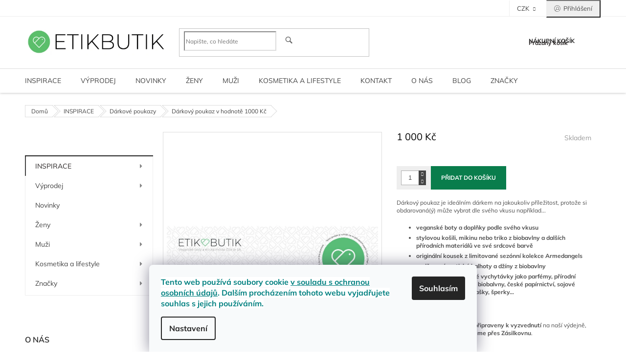

--- FILE ---
content_type: text/html; charset=utf-8
request_url: https://www.etikbutik.cz/inspirace-darujte-darkovy-poukaz/darkovy-poukaz-v-hodnote-1000-kc/
body_size: 34752
content:
<!doctype html><html lang="cs" dir="ltr" class="header-background-light external-fonts-loaded"><head><meta charset="utf-8" /><meta name="viewport" content="width=device-width,initial-scale=1" /><title>Dárkový poukaz v hodnotě 1000 Kč - EtikButik.cz</title><link rel="preconnect" href="https://cdn.myshoptet.com" /><link rel="dns-prefetch" href="https://cdn.myshoptet.com" /><link rel="preload" href="https://cdn.myshoptet.com/prj/dist/master/cms/libs/jquery/jquery-1.11.3.min.js" as="script" /><link href="https://cdn.myshoptet.com/prj/dist/master/cms/templates/frontend_templates/shared/css/font-face/mulish.css" rel="stylesheet"><link href="https://cdn.myshoptet.com/prj/dist/master/shop/dist/font-shoptet-11.css.62c94c7785ff2cea73b2.css" rel="stylesheet"><script>
dataLayer = [];
dataLayer.push({'shoptet' : {
    "pageId": 1166,
    "pageType": "productDetail",
    "currency": "CZK",
    "currencyInfo": {
        "decimalSeparator": ",",
        "exchangeRate": 1,
        "priceDecimalPlaces": 2,
        "symbol": "K\u010d",
        "symbolLeft": 0,
        "thousandSeparator": " "
    },
    "language": "cs",
    "projectId": 140813,
    "product": {
        "id": 7640,
        "guid": "4ccce1ed-ac21-11e9-a065-0cc47a6c92bc",
        "hasVariants": false,
        "codes": [
            {
                "code": 7572
            }
        ],
        "code": "7572",
        "name": "D\u00e1rkov\u00fd poukaz v hodnot\u011b 1000 K\u010d",
        "appendix": "",
        "weight": 0,
        "currentCategory": "INSPIRACE | Darujte d\u00e1rkov\u00fd poukaz",
        "currentCategoryGuid": "1c84d2b2-ea86-11e8-a065-0cc47a6c92bc",
        "defaultCategory": "INSPIRACE | Darujte d\u00e1rkov\u00fd poukaz",
        "defaultCategoryGuid": "1c84d2b2-ea86-11e8-a065-0cc47a6c92bc",
        "currency": "CZK",
        "priceWithVat": 1000
    },
    "stocks": [
        {
            "id": 1,
            "title": "Ra\u0161\u00ednovo n\u00e1b\u0159e\u017e\u00ed 54, Praha (u N\u00e1plavky)",
            "isDeliveryPoint": 1,
            "visibleOnEshop": 1
        },
        {
            "id": "ext",
            "title": "Sklad",
            "isDeliveryPoint": 0,
            "visibleOnEshop": 1
        }
    ],
    "cartInfo": {
        "id": null,
        "freeShipping": false,
        "freeShippingFrom": 2500,
        "leftToFreeGift": {
            "formattedPrice": "0 K\u010d",
            "priceLeft": 0
        },
        "freeGift": false,
        "leftToFreeShipping": {
            "priceLeft": 2500,
            "dependOnRegion": 0,
            "formattedPrice": "2 500 K\u010d"
        },
        "discountCoupon": [],
        "getNoBillingShippingPrice": {
            "withoutVat": 0,
            "vat": 0,
            "withVat": 0
        },
        "cartItems": [],
        "taxMode": "ORDINARY"
    },
    "cart": [],
    "customer": {
        "priceRatio": 1,
        "priceListId": 1,
        "groupId": null,
        "registered": false,
        "mainAccount": false
    }
}});
dataLayer.push({'cookie_consent' : {
    "marketing": "denied",
    "analytics": "denied"
}});
document.addEventListener('DOMContentLoaded', function() {
    shoptet.consent.onAccept(function(agreements) {
        if (agreements.length == 0) {
            return;
        }
        dataLayer.push({
            'cookie_consent' : {
                'marketing' : (agreements.includes(shoptet.config.cookiesConsentOptPersonalisation)
                    ? 'granted' : 'denied'),
                'analytics': (agreements.includes(shoptet.config.cookiesConsentOptAnalytics)
                    ? 'granted' : 'denied')
            },
            'event': 'cookie_consent'
        });
    });
});
</script>
<meta property="og:type" content="website"><meta property="og:site_name" content="etikbutik.cz"><meta property="og:url" content="https://www.etikbutik.cz/inspirace-darujte-darkovy-poukaz/darkovy-poukaz-v-hodnote-1000-kc/"><meta property="og:title" content="Dárkový poukaz v hodnotě 1000 Kč - EtikButik.cz"><meta name="author" content="EtikButik.cz"><meta name="web_author" content="Shoptet.cz"><meta name="dcterms.rightsHolder" content="www.etikbutik.cz"><meta name="robots" content="index,follow"><meta property="og:image" content="https://cdn.myshoptet.com/usr/www.etikbutik.cz/user/shop/big/7640_poukaz-1000.jpg?5f232df3"><meta property="og:description" content="Dárkový poukaz v hodnotě 1000 Kč. Dárkový poukaz je ideálním dárkem na jakoukoliv příležitost, protože si obdarovaná(ý) může vybrat dle svého vkusu například...

veganské boty a doplňky podle svého vkusu
stylovou košili, mikinu nebo triko z biobavlny a dalších přírodních materiálů ve své srdcové barvě
originální…"><meta name="description" content="Dárkový poukaz v hodnotě 1000 Kč. Dárkový poukaz je ideálním dárkem na jakoukoliv příležitost, protože si obdarovaná(ý) může vybrat dle svého vkusu například...

veganské boty a doplňky podle svého vkusu
stylovou košili, mikinu nebo triko z biobavlny a dalších přírodních materiálů ve své srdcové barvě
originální…"><meta property="product:price:amount" content="1000"><meta property="product:price:currency" content="CZK"><style>:root {--color-primary: #282424;--color-primary-h: 0;--color-primary-s: 5%;--color-primary-l: 15%;--color-primary-hover: #545454;--color-primary-hover-h: 0;--color-primary-hover-s: 0%;--color-primary-hover-l: 33%;--color-secondary: #097d4c;--color-secondary-h: 155;--color-secondary-s: 87%;--color-secondary-l: 26%;--color-secondary-hover: #000000;--color-secondary-hover-h: 0;--color-secondary-hover-s: 0%;--color-secondary-hover-l: 0%;--color-tertiary: #097d4c;--color-tertiary-h: 155;--color-tertiary-s: 87%;--color-tertiary-l: 26%;--color-tertiary-hover: #545454;--color-tertiary-hover-h: 0;--color-tertiary-hover-s: 0%;--color-tertiary-hover-l: 33%;--color-header-background: #ffffff;--template-font: "Mulish";--template-headings-font: "Mulish";--header-background-url: none;--cookies-notice-background: #F8FAFB;--cookies-notice-color: #252525;--cookies-notice-button-hover: #27263f;--cookies-notice-link-hover: #3b3a5f;--templates-update-management-preview-mode-content: "Náhled aktualizací šablony je aktivní pro váš prohlížeč."}</style>
    
    <link href="https://cdn.myshoptet.com/prj/dist/master/shop/dist/main-11.less.fcb4a42d7bd8a71b7ee2.css" rel="stylesheet" />
        
    <script>var shoptet = shoptet || {};</script>
    <script src="https://cdn.myshoptet.com/prj/dist/master/shop/dist/main-3g-header.js.05f199e7fd2450312de2.js"></script>
<!-- User include --><!-- api 426(80) html code header -->
<link rel="stylesheet" href="https://cdn.myshoptet.com/usr/api2.dklab.cz/user/documents/_doplnky/navstivene/140813/8/140813_8.css" type="text/css" /><style> :root { --dklab-lastvisited-background-color: #FFFFFF; } </style>
<!-- api 428(82) html code header -->
<link rel="stylesheet" href="https://cdn.myshoptet.com/usr/api2.dklab.cz/user/documents/_doplnky/oblibene/140813/15/140813_15.css" type="text/css" /><style>
        :root {
            --dklab-favourites-flag-color: #3A8619;
            --dklab-favourites-flag-text-color: #E4E4E4;
            --dklab-favourites-add-text-color: #000000;            
            --dklab-favourites-remove-text-color: #3A8619;            
            --dklab-favourites-add-text-detail-color: #3A8619;            
            --dklab-favourites-remove-text-detail-color: #3A8619;            
            --dklab-favourites-header-icon-color: #60C455;            
            --dklab-favourites-counter-color: #3A8619;            
        } </style>
<!-- api 608(256) html code header -->
<link rel="stylesheet" href="https://cdn.myshoptet.com/usr/api2.dklab.cz/user/documents/_doplnky/bannery/140813/1376/140813_1376.css" type="text/css" /><style>
        :root {
            --dklab-bannery-b-hp-padding: 15px;
            --dklab-bannery-b-hp-box-padding: 20px;
            --dklab-bannery-b-hp-big-screen: 25%;
            --dklab-bannery-b-hp-medium-screen: 25%;
            --dklab-bannery-b-hp-small-screen: 25%;
            --dklab-bannery-b-hp-tablet-screen: 25%;
            --dklab-bannery-b-hp-mobile-screen: 50%;

            --dklab-bannery-i-hp-icon-color: #000000;
            --dklab-bannery-i-hp-color: #000000;
            --dklab-bannery-i-hp-background: #FFFFFF;            
            
            --dklab-bannery-i-d-icon-color: #000000;
            --dklab-bannery-i-d-color: #000000;
            --dklab-bannery-i-d-background: #FFFFFF;


            --dklab-bannery-i-hp-w-big-screen: 4;
            --dklab-bannery-i-hp-w-medium-screen: 4;
            --dklab-bannery-i-hp-w-small-screen: 4;
            --dklab-bannery-i-hp-w-tablet-screen: 4;
            --dklab-bannery-i-hp-w-mobile-screen: 2;
            
            --dklab-bannery-i-d-w-big-screen: 4;
            --dklab-bannery-i-d-w-medium-screen: 4;
            --dklab-bannery-i-d-w-small-screen: 4;
            --dklab-bannery-i-d-w-tablet-screen: 4;
            --dklab-bannery-i-d-w-mobile-screen: 2;

        }</style>
<!-- service 608(256) html code header -->
<link rel="stylesheet" href="https://cdn.myshoptet.com/usr/api.dklab.cz/user/documents/fontawesome/css/all.css?v=1.02" type="text/css" />
<!-- service 1539(1149) html code header -->
<link rel="stylesheet" href="https://cdn.myshoptet.com/usr/apollo.jakubtursky.sk/user/documents/assets/contact-form/main.css?v=28">
<!-- service 409(63) html code header -->
<style>
#filters h4{cursor:pointer;}[class~=slider-wrapper],[class~=filter-section]{padding-left:0;}#filters h4{padding-left:13.5pt;}[class~=filter-section],[class~=slider-wrapper]{padding-bottom:0 !important;}#filters h4:before{position:absolute;}#filters h4:before{left:0;}[class~=filter-section],[class~=slider-wrapper]{padding-right:0;}#filters h4{padding-bottom:9pt;}#filters h4{padding-right:13.5pt;}#filters > .slider-wrapper,[class~=slider-wrapper] > div,.filter-sections form,[class~=slider-wrapper][class~=filter-section] > div,.razeni > form{display:none;}#filters h4:before,#filters .otevreny h4:before{content:"\e911";}#filters h4{padding-top:9pt;}[class~=filter-section],[class~=slider-wrapper]{padding-top:0 !important;}[class~=filter-section]{border-top-width:0 !important;}[class~=filter-section]{border-top-style:none !important;}[class~=filter-section]{border-top-color:currentColor !important;}#filters .otevreny h4:before,#filters h4:before{font-family:shoptet;}#filters h4{position:relative;}#filters h4{margin-left:0 !important;}[class~=filter-section]{border-image:none !important;}#filters h4{margin-bottom:0 !important;}#filters h4{margin-right:0 !important;}#filters h4{margin-top:0 !important;}#filters h4{border-top-width:.0625pc;}#filters h4{border-top-style:solid;}#filters h4{border-top-color:#e0e0e0;}[class~=slider-wrapper]{max-width:none;}[class~=otevreny] form,.slider-wrapper.otevreny > div,[class~=slider-wrapper][class~=otevreny] > div,.otevreny form{display:block;}#filters h4{border-image:none;}[class~=param-filter-top]{margin-bottom:.9375pc;}[class~=otevreny] form{margin-bottom:15pt;}[class~=slider-wrapper]{color:inherit;}#filters .otevreny h4:before{-webkit-transform:rotate(180deg);}[class~=slider-wrapper],#filters h4:before{background:none;}#filters h4:before{-webkit-transform:rotate(90deg);}#filters h4:before{-moz-transform:rotate(90deg);}[class~=param-filter-top] form{display:block !important;}#filters h4:before{-o-transform:rotate(90deg);}#filters h4:before{-ms-transform:rotate(90deg);}#filters h4:before{transform:rotate(90deg);}#filters h4:before{font-size:.104166667in;}#filters .otevreny h4:before{-moz-transform:rotate(180deg);}#filters .otevreny h4:before{-o-transform:rotate(180deg);}#filters h4:before{top:36%;}#filters .otevreny h4:before{-ms-transform:rotate(180deg);}#filters h4:before{height:auto;}#filters h4:before{width:auto;}#filters .otevreny h4:before{transform:rotate(180deg);}
@media screen and (max-width: 767px) {
.param-filter-top{padding-top: 15px;}
}
#content .filters-wrapper > div:first-of-type, #footer .filters-wrapper > div:first-of-type {text-align: left;}
.template-11.one-column-body .content .filter-sections{padding-top: 15px; padding-bottom: 15px;}
</style>
<!-- service 423(77) html code header -->
<script type="text/javascript" src="https://postback.affiliateport.eu/track.js"></script>
<script>
    function getCookie(name) {
        const value = `; ${document.cookie}`;
        const parts = value.split(`; ${name}=`);
        if (parts.length === 2) return parts.pop().split(';').shift();
    }

    const interval = setInterval(() => {
        if (document.cookie.indexOf('CookiesConsent=') !== - 1) {
            //ex.: {"consent":"analytics,personalisation","cookieId":"7hq2hmetk5kn82nkc9srfme7dio7288c"}
            let cookies_consent = getCookie('CookiesConsent').split("\n").map(JSON.parse)[0]
            let consent_attr = cookies_consent?.consent ?? ''

            if (consent_attr.includes('analytics')) {
                _AP_tracker.init()
                clearInterval(interval);
            }
        }
    }, 100)
</script>
<!-- service 428(82) html code header -->
<style>
@font-face {
    font-family: 'oblibene';
    src:  url('https://cdn.myshoptet.com/usr/api2.dklab.cz/user/documents/_doplnky/oblibene/font/oblibene.eot?v1');
    src:  url('https://cdn.myshoptet.com/usr/api2.dklab.cz/user/documents/_doplnky/oblibene/font/oblibene.eot?v1#iefix') format('embedded-opentype'),
    url('https://cdn.myshoptet.com/usr/api2.dklab.cz/user/documents/_doplnky/oblibene/font/oblibene.ttf?v1') format('truetype'),
    url('https://cdn.myshoptet.com/usr/api2.dklab.cz/user/documents/_doplnky/oblibene/font/oblibene.woff?v1') format('woff'),
    url('https://cdn.myshoptet.com/usr/api2.dklab.cz/user/documents/_doplnky/oblibene/font/oblibene.svg?v1') format('svg');
    font-weight: normal;
    font-style: normal;
}
</style>
<script>
var dklabFavIndividual;
</script>
<!-- service 433(87) html code header -->
<link href="https://cdn.myshoptet.com/usr/252557.myshoptet.com/user/documents/classic/style.css?v70" rel="stylesheet" />
<style>
.banners-content .banner-wrapper > a{display: block;}
.banners-content .banner-wrapper > a img{width: 100%;}
/*
body{visibility: hidden;}
body.visible-screen{visibility: visible}
*/
@media screen and (min-width: 768px) {
/* .type-index.one-column-body .banners-content {margin-left: -20px;margin-right: -20px;}
.type-index.one-column-body .products, .type-index.one-column-body .h4.homepage-group-title {margin-left: -20px;} */
.type-index.one-column-body .homepage-box.middle-banners-wrapper{background: none;border: 0;padding: 0;}
.languagesMenu__box {border-left: 1px solid #eee;}
}
.languagesMenu__header {color: #444;border: 0;font-size: 13px;margin: 0;padding: 1px 15px;}
.hu .project-phone::after {content: "Lépjen velünk kapcsolatba!";top: -24px;}
.languagesMenu .languagesMenu__list__link {color: #444;}
@media screen and (max-width: 767px){
.top-navigation-bar .container > div.top-navigation-tools--language {-webkit-justify-content: center;justify-content: center;}
}
.cart-table tr.removeable .remove-item{opacity:1;}
.cart-table .remove-item span {position: relative;width: auto;height: auto;}
.quantity-form .quantity input {height: 28px !important;}
@media screen and (max-width: 480px){
.ordering-process .quantity-form .quantity {padding-left: 0;}
.ordering-process .quantity-form .quantity .decrease {left: auto;}
}
@media screen and (max-width: 767px){
.scrolled-down body:not(.ordering-process):not(.search-window-visible) .top-navigation-bar {transform: none !important;}
.scrolled-down body:not(.ordering-process):not(.search-window-visible) #header .site-name {transform: none !important;}
.scrolled-down body:not(.ordering-process):not(.search-window-visible) #header .cart-count {transform: none !important;}
.scrolled-down #header {transform: none !important;}
.mobile-header-version-1 #header .site-name {top: auto;left: auto;position: relative;text-align: center;transition: none;}
.overall-wrapper {padding-top: 0 !important;}
.mobile-header-version-1 #header {position: relative;top: auto;z-index: 9;}
.mobile-header-version-1 .top-navigation-bar{z-index: 2;}
.mobile-header-version-1 .mobil-lista {margin-left: -10px;margin-right: -10px;}
#header .site-name > a {height: auto;}
.sticky-header #header .site-name a img {margin: 0;}
body.navigation-window-visible::before {display: none;}
#header .site-name a img {max-width: none;padding: 0;}
body.template-11.mobile-header-version-1:not(.paxio-merkur) #header .cart-count {top: 0 !important;position: relative !important;}
#header {box-shadow: 0 3px 5px rgba(0, 0, 0, 0.1);}
.type-index #header{margin-bottom: 0;}
}
.sidebar .categories {margin-left: 0;margin-right: 0;}
.detail-vyhody .footer-banner:not(.ready){opacity: 0;}
.project-phone::before {font-family: ikony !important;}
</style>
<!-- service 654(301) html code header -->
<!-- Prefetch Pobo Page Builder CDN  -->
<link rel="dns-prefetch" href="https://image.pobo.cz">
<link href="https://cdnjs.cloudflare.com/ajax/libs/lightgallery/2.7.2/css/lightgallery.min.css" rel="stylesheet">
<link href="https://cdnjs.cloudflare.com/ajax/libs/lightgallery/2.7.2/css/lg-thumbnail.min.css" rel="stylesheet">


<!-- © Pobo Page Builder  -->
<script>
 	  window.addEventListener("DOMContentLoaded", function () {
		  var po = document.createElement("script");
		  po.type = "text/javascript";
		  po.async = true;
		  po.dataset.url = "https://www.pobo.cz";
			po.dataset.cdn = "https://image.pobo.space";
      po.dataset.tier = "standard";
      po.fetchpriority = "high";
      po.dataset.key = btoa(window.location.host);
		  po.id = "pobo-asset-url";
      po.platform = "shoptet";
      po.synergy = false;
		  po.src = "https://image.pobo.space/assets/editor.js?v=13";

		  var s = document.getElementsByTagName("script")[0];
		  s.parentNode.insertBefore(po, s);
	  });
</script>





<!-- project html code header -->
<style>
.price.price-final { color: black; }
.products-block.products .product:not(.sleva) .p .price { color: black;}
.menu-level-1 {background-color: #ffffff;}
.flag.flag-new {background-color: black;}
.flag.flag-action {background-color: #A33F25;}
.flag.flag-tip {background-color: #656565;}
.flag.flag-discount {background-color: black;}
.price   -standard {background-color: black;}
.price-save {background-color: black;}
.price-final-holder {color: black;}
.top-in-cat {display: none !important;}
.header-cart-pieces{background: url("/user/documents/upload/cart.png") no-repeat; padding: 3px 0 3px 30px;}
.header-cart-wrap:hover .header-cart-pieces{background: url("/user/documents/upload/puntikaty kosik.png") no-repeat;}
h1 {font-size:33px !important;}
.header-level-1 {font-size:40px !important;}
.product-detail-name {font-size:30px !important; color:#656565}
.header-level-2 {font-size:40px !important; font-family:source sans pro; color:#656565}
h3 {font-size:20px !important;}
.cc-main-cat {font-size:13px !important; font-weight:bold; color:#656565;}

.product .widget-parameter-wrapper {
          justify-content: center;
}

.products-block.products .p .name {
     white-space: normal;
     text-overflow: inherit;
     overflow: auto;
}

@media only screen and (max-width: 40em) {

     .products-block>div {
          width:50%;
     }

     .product {
         border: 1px solid lightgray !important;
     }

     .widget-parameter-wrapper .widget-parameter-value a {
          padding: 0 4px;
     }
 
     .widget-parameter-wrapper .widget-parameter-value a, 
     .widget-parameter-wrapper .widget-parameter-more {
          font-size: 11px;
     }

     .widget-parameter-wrapper .widget-parameter-value, .widget-parameter-wrapper .widget-parameter-more {
          display: none;
     }
}

/* zmeny kvoli menu */
@media (min-width: 768px) {
     .navigation-in {
          font-size:16px;
          text-transform: uppercase !important;
     }

     .menu-no-image {
          width: 100% !important;
     }

     .navigation-in>ul>li.ext>ul>li {
          min-height:40px;
          align-items: baseline !important;
     }

     .navigation-in>ul>li.ext>ul>li>div>ul {
          max-height:none !important;
     }

     .navigation-in ul {
          align-items: baseline !important;
     }

     .navigation-in>ul>li.ext>ul>li>div>ul>li {
          display:block;
          padding-left: 16px;
          width:100%;
     }

     .navigation-in>ul>li.ext>ul>li>div>ul>li:hover {
          /*padding-left: 32px;*/
          /*background-color: #fafafa;  #eaeaea,  #72c981 #cbe1cf*/
          background-image: linear-gradient(90deg, #cbe1cf, transparent);
     }

     .navigation-in>ul>li.ext>ul>li>div>ul>li:hover>a {
          color: black;
     }

     .navigation-in>ul>li.ext>ul>li>div>ul>li>a:hover {
          color: black;
     }






     .has-more-items .more-items-trigger {
          display: none;
     }

     .menu-level-2>li {
          padding:10px;
     }
     
     .menu-level-2 li {
          padding:4px;
     }

     .menu-level-3,  .menu-level-3 > li > a {
          width: 100%;
     }

     .products > .product > .p > .p-in > .p-in-in > .ratings-wrapper > .availability,
     .products > .product > .p > .widget-parameter-wrapper, 
     .products > .product > .p > .widget-parameter-wrapper > .widget-parameter-more {
          visibility:hidden;
          opacity:0;
          transition:visibility 0.2s linear,opacity 0.2s linear;
     }

     .products > .product:hover > .p > .p-in > .p-in-in > .ratings-wrapper > .availability,
     .products > .product:hover > .p > .widget-parameter-wrapper, 
     .products > .product:hover > .p > .widget-parameter-wrapper > .widget-parameter-more {
          visibility: visible;
          opacity: 1;
     }
     
     /*#products > .product > .p > .p-in > .p-bottom {
          margin-top: 20px;
     }*/
}

</style>
<link rel="stylesheet" href="https://code.jquery.com/ui/1.11.3/themes/smoothness/jquery-ui.css">















<style>:root {
/* Nastavenie štýlov, farieb*/

--contact-form-border-radius: 10px;


--contact-form-BG: #f7f7f7;


--contact-form-BG-hover: #eaeaea;


--contact-form-title-color: #b1205f;


--contact-form-text-color: black;


--contact-form-link-color: #b1205f;


--contact-form-icon-color: var(--color-secondary);


--contact-form-border-color: #f7f7f7;
}</style>

<!-- /User include --><link rel="shortcut icon" href="/favicon.ico" type="image/x-icon" /><link rel="canonical" href="https://www.etikbutik.cz/inspirace-darujte-darkovy-poukaz/darkovy-poukaz-v-hodnote-1000-kc/" />    <!-- Global site tag (gtag.js) - Google Analytics -->
    <script async src="https://www.googletagmanager.com/gtag/js?id=G-V2SZ179Y4S"></script>
    <script>
        
        window.dataLayer = window.dataLayer || [];
        function gtag(){dataLayer.push(arguments);}
        

                    console.debug('default consent data');

            gtag('consent', 'default', {"ad_storage":"denied","analytics_storage":"denied","ad_user_data":"denied","ad_personalization":"denied","wait_for_update":500});
            dataLayer.push({
                'event': 'default_consent'
            });
        
        gtag('js', new Date());

        
                gtag('config', 'G-V2SZ179Y4S', {"groups":"GA4","send_page_view":false,"content_group":"productDetail","currency":"CZK","page_language":"cs"});
        
        
        
        
        
        
                    gtag('event', 'page_view', {"send_to":"GA4","page_language":"cs","content_group":"productDetail","currency":"CZK"});
        
                gtag('set', 'currency', 'CZK');

        gtag('event', 'view_item', {
            "send_to": "UA",
            "items": [
                {
                    "id": "7572",
                    "name": "D\u00e1rkov\u00fd poukaz v hodnot\u011b 1000 K\u010d",
                    "category": "INSPIRACE \/ Darujte d\u00e1rkov\u00fd poukaz",
                                                            "price": 826.45
                }
            ]
        });
        
        
        
        
        
                    gtag('event', 'view_item', {"send_to":"GA4","page_language":"cs","content_group":"productDetail","value":826.45000000000005,"currency":"CZK","items":[{"item_id":"7572","item_name":"D\u00e1rkov\u00fd poukaz v hodnot\u011b 1000 K\u010d","item_category":"INSPIRACE","item_category2":"Darujte d\u00e1rkov\u00fd poukaz","price":826.45000000000005,"quantity":1,"index":0}]});
        
        
        
        
        
        
        
        document.addEventListener('DOMContentLoaded', function() {
            if (typeof shoptet.tracking !== 'undefined') {
                for (var id in shoptet.tracking.bannersList) {
                    gtag('event', 'view_promotion', {
                        "send_to": "UA",
                        "promotions": [
                            {
                                "id": shoptet.tracking.bannersList[id].id,
                                "name": shoptet.tracking.bannersList[id].name,
                                "position": shoptet.tracking.bannersList[id].position
                            }
                        ]
                    });
                }
            }

            shoptet.consent.onAccept(function(agreements) {
                if (agreements.length !== 0) {
                    console.debug('gtag consent accept');
                    var gtagConsentPayload =  {
                        'ad_storage': agreements.includes(shoptet.config.cookiesConsentOptPersonalisation)
                            ? 'granted' : 'denied',
                        'analytics_storage': agreements.includes(shoptet.config.cookiesConsentOptAnalytics)
                            ? 'granted' : 'denied',
                                                                                                'ad_user_data': agreements.includes(shoptet.config.cookiesConsentOptPersonalisation)
                            ? 'granted' : 'denied',
                        'ad_personalization': agreements.includes(shoptet.config.cookiesConsentOptPersonalisation)
                            ? 'granted' : 'denied',
                        };
                    console.debug('update consent data', gtagConsentPayload);
                    gtag('consent', 'update', gtagConsentPayload);
                    dataLayer.push(
                        { 'event': 'update_consent' }
                    );
                }
            });
        });
    </script>
</head><body class="desktop id-1166 in-inspirace-darujte-darkovy-poukaz template-11 type-product type-detail multiple-columns-body columns-3 ums_forms_redesign--off ums_a11y_category_page--on ums_discussion_rating_forms--off ums_flags_display_unification--on ums_a11y_login--on mobile-header-version-0"><noscript>
    <style>
        #header {
            padding-top: 0;
            position: relative !important;
            top: 0;
        }
        .header-navigation {
            position: relative !important;
        }
        .overall-wrapper {
            margin: 0 !important;
        }
        body:not(.ready) {
            visibility: visible !important;
        }
    </style>
    <div class="no-javascript">
        <div class="no-javascript__title">Musíte změnit nastavení vašeho prohlížeče</div>
        <div class="no-javascript__text">Podívejte se na: <a href="https://www.google.com/support/bin/answer.py?answer=23852">Jak povolit JavaScript ve vašem prohlížeči</a>.</div>
        <div class="no-javascript__text">Pokud používáte software na blokování reklam, může být nutné povolit JavaScript z této stránky.</div>
        <div class="no-javascript__text">Děkujeme.</div>
    </div>
</noscript>

        <div id="fb-root"></div>
        <script>
            window.fbAsyncInit = function() {
                FB.init({
//                    appId            : 'your-app-id',
                    autoLogAppEvents : true,
                    xfbml            : true,
                    version          : 'v19.0'
                });
            };
        </script>
        <script async defer crossorigin="anonymous" src="https://connect.facebook.net/cs_CZ/sdk.js"></script>    <div class="siteCookies siteCookies--bottom siteCookies--light js-siteCookies" role="dialog" data-testid="cookiesPopup" data-nosnippet>
        <div class="siteCookies__form">
            <div class="siteCookies__content">
                <div class="siteCookies__text">
                    <span style="color: #008080;"><strong><span style="background-color: #ffffff;">Tento web používá soubory cookie <a href="/ochrana-osobnich-udaju/" target="_blank" rel="noopener noreferrer" style="color: #008080; background-color: #ffffff;">v souladu s ochranou osobních údajů</a>. Dalším procházením tohoto webu vyjadřujete souhlas s jejich používáním.</span></strong></span>
                </div>
                <p class="siteCookies__links">
                    <button class="siteCookies__link js-cookies-settings" aria-label="Nastavení cookies" data-testid="cookiesSettings">Nastavení</button>
                </p>
            </div>
            <div class="siteCookies__buttonWrap">
                                <button class="siteCookies__button js-cookiesConsentSubmit" value="all" aria-label="Přijmout cookies" data-testid="buttonCookiesAccept">Souhlasím</button>
            </div>
        </div>
        <script>
            document.addEventListener("DOMContentLoaded", () => {
                const siteCookies = document.querySelector('.js-siteCookies');
                document.addEventListener("scroll", shoptet.common.throttle(() => {
                    const st = document.documentElement.scrollTop;
                    if (st > 1) {
                        siteCookies.classList.add('siteCookies--scrolled');
                    } else {
                        siteCookies.classList.remove('siteCookies--scrolled');
                    }
                }, 100));
            });
        </script>
    </div>
<a href="#content" class="skip-link sr-only">Přejít na obsah</a><div class="overall-wrapper"><div class="user-action"><div class="container">
    <div class="user-action-in">
                    <div id="login" class="user-action-login popup-widget login-widget" role="dialog" aria-labelledby="loginHeading">
        <div class="popup-widget-inner">
                            <h2 id="loginHeading">Přihlášení k vašemu účtu</h2><div id="customerLogin"><form action="/action/Customer/Login/" method="post" id="formLoginIncluded" class="csrf-enabled formLogin" data-testid="formLogin"><input type="hidden" name="referer" value="" /><div class="form-group"><div class="input-wrapper email js-validated-element-wrapper no-label"><input type="email" name="email" class="form-control" autofocus placeholder="E-mailová adresa (např. jan@novak.cz)" data-testid="inputEmail" autocomplete="email" required /></div></div><div class="form-group"><div class="input-wrapper password js-validated-element-wrapper no-label"><input type="password" name="password" class="form-control" placeholder="Heslo" data-testid="inputPassword" autocomplete="current-password" required /><span class="no-display">Nemůžete vyplnit toto pole</span><input type="text" name="surname" value="" class="no-display" /></div></div><div class="form-group"><div class="login-wrapper"><button type="submit" class="btn btn-secondary btn-text btn-login" data-testid="buttonSubmit">Přihlásit se</button><div class="password-helper"><a href="/registrace/" data-testid="signup" rel="nofollow">Nová registrace</a><a href="/klient/zapomenute-heslo/" rel="nofollow">Zapomenuté heslo</a></div></div></div></form>
</div>                    </div>
    </div>

                            <div id="cart-widget" class="user-action-cart popup-widget cart-widget loader-wrapper" data-testid="popupCartWidget" role="dialog" aria-hidden="true">
    <div class="popup-widget-inner cart-widget-inner place-cart-here">
        <div class="loader-overlay">
            <div class="loader"></div>
        </div>
    </div>

    <div class="cart-widget-button">
        <a href="/kosik/" class="btn btn-conversion" id="continue-order-button" rel="nofollow" data-testid="buttonNextStep">Pokračovat do košíku</a>
    </div>
</div>
            </div>
</div>
</div><div class="top-navigation-bar" data-testid="topNavigationBar">

    <div class="container">

        <div class="top-navigation-contacts">
            <strong>Zákaznická podpora:</strong><a href="mailto:etikbutik@etikbutik.cz" class="project-email" data-testid="contactboxEmail"><span>etikbutik@etikbutik.cz</span></a>        </div>

                            <div class="top-navigation-menu">
                <div class="top-navigation-menu-trigger"></div>
                <ul class="top-navigation-bar-menu">
                                            <li class="top-navigation-menu-item-796">
                            <a href="/vse-o-nakupu/">Vše o nákupu</a>
                        </li>
                                            <li class="top-navigation-menu-item-27">
                            <a href="/dostupnost-zbozi/">Dostupnost zboží </a>
                        </li>
                                            <li class="top-navigation-menu-item-931">
                            <a href="/jak-na-vraceni-zbozi/">Jak na vrácení, výměnu nebo reklamaci zboží?</a>
                        </li>
                                            <li class="top-navigation-menu-item-39">
                            <a href="/obchodni-podminky/">Obchodní podmínky</a>
                        </li>
                                            <li class="top-navigation-menu-item-928">
                            <a href="/ochrana-osobnich-udaju/">Ochrana osobních údajů</a>
                        </li>
                                            <li class="top-navigation-menu-item-1554">
                            <a href="/pravidla-soutezi-na-socialnich-sitich/">Pravidla soutěží na sociálních sítích</a>
                        </li>
                                            <li class="top-navigation-menu-item-1688">
                            <a href="/newsletter/">Zůstaňme v kontaktu</a>
                        </li>
                                    </ul>
                <ul class="top-navigation-bar-menu-helper"></ul>
            </div>
        
        <div class="top-navigation-tools">
            <div class="responsive-tools">
                <a href="#" class="toggle-window" data-target="search" aria-label="Hledat" data-testid="linkSearchIcon"></a>
                                                            <a href="#" class="toggle-window" data-target="login"></a>
                                                    <a href="#" class="toggle-window" data-target="navigation" aria-label="Menu" data-testid="hamburgerMenu"></a>
            </div>
                <div class="dropdown">
        <span>Ceny v:</span>
        <button id="topNavigationDropdown" type="button" data-toggle="dropdown" aria-haspopup="true" aria-expanded="false">
            CZK
            <span class="caret"></span>
        </button>
        <ul class="dropdown-menu" aria-labelledby="topNavigationDropdown"><li><a href="/action/Currency/changeCurrency/?currencyCode=CZK" rel="nofollow">CZK</a></li><li><a href="/action/Currency/changeCurrency/?currencyCode=EUR" rel="nofollow">EUR</a></li></ul>
    </div>
            <button class="top-nav-button top-nav-button-login toggle-window" type="button" data-target="login" aria-haspopup="dialog" aria-controls="login" aria-expanded="false" data-testid="signin"><span>Přihlášení</span></button>        </div>

    </div>

</div>
<header id="header"><div class="container navigation-wrapper">
    <div class="header-top">
        <div class="site-name-wrapper">
            <div class="site-name"><a href="/" data-testid="linkWebsiteLogo"><img src="https://cdn.myshoptet.com/usr/www.etikbutik.cz/user/logos/etikbutik-nove-logo.png" alt="EtikButik.cz" fetchpriority="low" /></a></div>        </div>
        <div class="search" itemscope itemtype="https://schema.org/WebSite">
            <meta itemprop="headline" content="Darujte dárkový poukaz"/><meta itemprop="url" content="https://www.etikbutik.cz"/><meta itemprop="text" content="Dárkový poukaz v hodnotě 1000 Kč. Dárkový poukaz je ideálním dárkem na jakoukoliv příležitost, protože si obdarovaná(ý) může vybrat dle svého vkusu například... veganské boty a doplňky podle svého vkusu stylovou košili, mikinu nebo triko z biobavlny a dalších přírodních materiálů ve své srdcové barvě originální..."/>            <form action="/action/ProductSearch/prepareString/" method="post"
    id="formSearchForm" class="search-form compact-form js-search-main"
    itemprop="potentialAction" itemscope itemtype="https://schema.org/SearchAction" data-testid="searchForm">
    <fieldset>
        <meta itemprop="target"
            content="https://www.etikbutik.cz/vyhledavani/?string={string}"/>
        <input type="hidden" name="language" value="cs"/>
        
            
<input
    type="search"
    name="string"
        class="query-input form-control search-input js-search-input"
    placeholder="Napište, co hledáte"
    autocomplete="off"
    required
    itemprop="query-input"
    aria-label="Vyhledávání"
    data-testid="searchInput"
>
            <button type="submit" class="btn btn-default" data-testid="searchBtn">Hledat</button>
        
    </fieldset>
</form>
        </div>
        <div class="navigation-buttons">
                
    <a href="/kosik/" class="btn btn-icon toggle-window cart-count" data-target="cart" data-hover="true" data-redirect="true" data-testid="headerCart" rel="nofollow" aria-haspopup="dialog" aria-expanded="false" aria-controls="cart-widget">
        
                <span class="sr-only">Nákupní košík</span>
        
            <span class="cart-price visible-lg-inline-block" data-testid="headerCartPrice">
                                    Prázdný košík                            </span>
        
    
            </a>
        </div>
    </div>
    <nav id="navigation" aria-label="Hlavní menu" data-collapsible="true"><div class="navigation-in menu"><ul class="menu-level-1" role="menubar" data-testid="headerMenuItems"><li class="menu-item-811 ext" role="none"><a href="/inspirace/" data-testid="headerMenuItem" role="menuitem" aria-haspopup="true" aria-expanded="false"><b>INSPIRACE</b><span class="submenu-arrow"></span></a><ul class="menu-level-2" aria-label="INSPIRACE" tabindex="-1" role="menu"><li class="menu-item-1166 active" role="none"><div class="menu-no-image"><a href="/inspirace-darujte-darkovy-poukaz/" data-testid="headerMenuItem" role="menuitem"><span>Dárkové poukazy</span></a>
                        </div></li><li class="menu-item-1011" role="none"><div class="menu-no-image"><a href="/smysluplne-darky-pro-zeny/" data-testid="headerMenuItem" role="menuitem"><span>Tipy na dárky pro ženy</span></a>
                        </div></li><li class="menu-item-1014" role="none"><div class="menu-no-image"><a href="/smysluplne-darky-pro-muze/" data-testid="headerMenuItem" role="menuitem"><span>Tipy na dárky pro muže</span></a>
                        </div></li><li class="menu-item-1680" role="none"><div class="menu-no-image"><a href="/tipy-od-nikolety--surovadcerka/" data-testid="headerMenuItem" role="menuitem"><span>Inspirace od Nikolety @surovadcerka</span></a>
                        </div></li><li class="menu-item-1437" role="none"><div class="menu-no-image"><a href="/fair-trade-sperky/" data-testid="headerMenuItem" role="menuitem"><span>Fair-trade šperky</span></a>
                        </div></li><li class="menu-item-1220" role="none"><div class="menu-no-image"><a href="/ponozky/" data-testid="headerMenuItem" role="menuitem"><span>Ponožky z biobavlny</span></a>
                        </div></li><li class="menu-item-1253" role="none"><div class="menu-no-image"><a href="/pro-milovnice-a-milovniky-potisku/" data-testid="headerMenuItem" role="menuitem"><span>Trička s potiskem</span></a>
                        </div></li><li class="menu-item-1277" role="none"><div class="menu-no-image"><a href="/vanoce-v-biobavlnce/" data-testid="headerMenuItem" role="menuitem"><span>Měkké dárky z biobavlny</span></a>
                        </div></li><li class="menu-item-1259" role="none"><div class="menu-no-image"><a href="/vyber-veganskych-doplnku/" data-testid="headerMenuItem" role="menuitem"><span>Výběr veganských doplňků</span></a>
                        </div></li><li class="menu-item-1250" role="none"><div class="menu-no-image"><a href="/seberozvoj-dusevni-pohoda/" data-testid="headerMenuItem" role="menuitem"><span>Seberozvoj a duševní pohoda</span></a>
                        </div></li><li class="menu-item-1020" role="none"><div class="menu-no-image"><a href="/knihy-a-diare/" data-testid="headerMenuItem" role="menuitem"><span>Knihy, diáře, přáníčka</span></a>
                        </div></li><li class="menu-item-1256" role="none"><div class="menu-no-image"><a href="/pro-joginky-a-joginy/" data-testid="headerMenuItem" role="menuitem"><span>Pro jogínky a jogíny</span></a>
                        </div></li><li class="menu-item-1703" role="none"><div class="menu-no-image"><a href="/coffee-tea-cacao-lovers-club/" data-testid="headerMenuItem" role="menuitem"><span>Coffee, Tea, Cacao Lovers Club</span></a>
                        </div></li><li class="menu-item-1706" role="none"><div class="menu-no-image"><a href="/animal-lovers/" data-testid="headerMenuItem" role="menuitem"><span>Animal Lovers Club</span></a>
                        </div></li><li class="menu-item-1709" role="none"><div class="menu-no-image"><a href="/bike-or-hike-lovers-club/" data-testid="headerMenuItem" role="menuitem"><span>Bike or Hike Lovers Club</span></a>
                        </div></li><li class="menu-item-1712" role="none"><div class="menu-no-image"><a href="/music-and-space-lovers-club/" data-testid="headerMenuItem" role="menuitem"><span>Music and Space Lovers Club</span></a>
                        </div></li><li class="menu-item-1226" role="none"><div class="menu-no-image"><a href="/zero-waste-pomocnici/" data-testid="headerMenuItem" role="menuitem"><span>&quot;Zero Waste&quot; pomocníci a lahve na vodu</span></a>
                        </div></li><li class="menu-item-835" role="none"><div class="menu-no-image"><a href="/lokalni-znacky/" data-testid="headerMenuItem" role="menuitem"><span>Výběr lokálních značek</span></a>
                        </div></li><li class="menu-item-1608" role="none"><div class="menu-no-image"><a href="/detox-denim/" data-testid="headerMenuItem" role="menuitem"><span>DETOX DENIM</span></a>
                        </div></li><li class="menu-item-1685" role="none"><div class="menu-no-image"><a href="/editorial--proc-je-biobavlna-lepsi-nez-konvencni-bavlna/" data-testid="headerMenuItem" role="menuitem"><span>Editorial &quot;Proč holky z EtikButiku milují biobavlnu&quot;</span></a>
                        </div></li></ul></li>
<li class="menu-item-1089 ext" role="none"><a href="/vyprodej/" data-testid="headerMenuItem" role="menuitem" aria-haspopup="true" aria-expanded="false"><b>Výprodej</b><span class="submenu-arrow"></span></a><ul class="menu-level-2" aria-label="Výprodej" tabindex="-1" role="menu"><li class="menu-item-1715" role="none"><div class="menu-no-image"><a href="/basics-z-biobavlny/" data-testid="headerMenuItem" role="menuitem"><span>Basics z biobavlny</span></a>
                        </div></li><li class="menu-item-1665" role="none"><div class="menu-no-image"><a href="/vyprodej-zeny/" data-testid="headerMenuItem" role="menuitem"><span>Výprodej ŽENY</span></a>
                        </div></li><li class="menu-item-1662" role="none"><div class="menu-no-image"><a href="/vyprodej-muzi/" data-testid="headerMenuItem" role="menuitem"><span>Výprodej MUŽI</span></a>
                        </div></li></ul></li>
<li class="menu-item-1116" role="none"><a href="/novinky/" data-testid="headerMenuItem" role="menuitem" aria-expanded="false"><b>Novinky</b></a></li>
<li class="menu-item-673 ext" role="none"><a href="/zeny/" data-testid="headerMenuItem" role="menuitem" aria-haspopup="true" aria-expanded="false"><b>Ženy</b><span class="submenu-arrow"></span></a><ul class="menu-level-2" aria-label="Ženy" tabindex="-1" role="menu"><li class="menu-item-676 has-third-level" role="none"><div class="menu-no-image"><a href="/damska-eticka-moda/" data-testid="headerMenuItem" role="menuitem"><span>Etická móda</span></a>
                                                    <ul class="menu-level-3" role="menu">
                                                                    <li class="menu-item-1572" role="none">
                                        <a href="/saty--sukne--overaly/" data-testid="headerMenuItem" role="menuitem">
                                            Šaty, sukně, overaly</a>,                                    </li>
                                                                    <li class="menu-item-1575" role="none">
                                        <a href="/damska-tricka-a-tilka-z-biobavlny/" data-testid="headerMenuItem" role="menuitem">
                                            Trička a tílka z biobavlny</a>,                                    </li>
                                                                    <li class="menu-item-706" role="none">
                                        <a href="/damske-kosile-a-halenky/" data-testid="headerMenuItem" role="menuitem">
                                            Košile, halenky, roláky, topy</a>,                                    </li>
                                                                    <li class="menu-item-1587" role="none">
                                        <a href="/svetry-a-mikiny-z-biobavlny/" data-testid="headerMenuItem" role="menuitem">
                                            Svetry, vesty, mikiny z biobavlny</a>,                                    </li>
                                                                    <li class="menu-item-697" role="none">
                                        <a href="/kalhoty-a-dziny/" data-testid="headerMenuItem" role="menuitem">
                                            Kalhoty, džíny, tepláky, legíny</a>,                                    </li>
                                                                    <li class="menu-item-718" role="none">
                                        <a href="/kabaty-a-bundy/" data-testid="headerMenuItem" role="menuitem">
                                            Saka, kabáty, bundy</a>,                                    </li>
                                                                    <li class="menu-item-1605" role="none">
                                        <a href="/ponozky--puncochy--silonky/" data-testid="headerMenuItem" role="menuitem">
                                            Ponožky, punčochy, silonky</a>,                                    </li>
                                                                    <li class="menu-item-1370" role="none">
                                        <a href="/damske-spodni-pradlo-pyzamo/" data-testid="headerMenuItem" role="menuitem">
                                            Spodní prádlo a pyžamo</a>,                                    </li>
                                                                    <li class="menu-item-1187" role="none">
                                        <a href="/plavky/" data-testid="headerMenuItem" role="menuitem">
                                            Plavky</a>,                                    </li>
                                                                    <li class="menu-item-1700" role="none">
                                        <a href="/sport/" data-testid="headerMenuItem" role="menuitem">
                                            Sport</a>                                    </li>
                                                            </ul>
                        </div></li><li class="menu-item-1361 has-third-level" role="none"><div class="menu-no-image"><a href="/eticke-doplnky/" data-testid="headerMenuItem" role="menuitem"><span>Etické doplňky</span></a>
                                                    <ul class="menu-level-3" role="menu">
                                                                    <li class="menu-item-1563" role="none">
                                        <a href="/lokalni-a-fair-trade-sperky/" data-testid="headerMenuItem" role="menuitem">
                                            Lokální a fair-trade šperky</a>,                                    </li>
                                                                    <li class="menu-item-1566" role="none">
                                        <a href="/batohy--tasky--ledvinky--kabelky/" data-testid="headerMenuItem" role="menuitem">
                                            Batohy, tašky, ledvinky, kabelky</a>,                                    </li>
                                                                    <li class="menu-item-1629" role="none">
                                        <a href="/obaly--tasticky--pouzdra/" data-testid="headerMenuItem" role="menuitem">
                                            Obaly, taštičky, pouzdra</a>,                                    </li>
                                                                    <li class="menu-item-1047" role="none">
                                        <a href="/damske-penezenky/" data-testid="headerMenuItem" role="menuitem">
                                            Peněženky</a>,                                    </li>
                                                                    <li class="menu-item-1053" role="none">
                                        <a href="/damske-veganske-pasky/" data-testid="headerMenuItem" role="menuitem">
                                            Veganské pásky</a>,                                    </li>
                                                                    <li class="menu-item-1473" role="none">
                                        <a href="/doplnky-do-vlasu/" data-testid="headerMenuItem" role="menuitem">
                                            Doplňky do vlasů</a>,                                    </li>
                                                                    <li class="menu-item-1155" role="none">
                                        <a href="/ekologicke-slunecni-bryle/" data-testid="headerMenuItem" role="menuitem">
                                            Eko sluneční brýle</a>,                                    </li>
                                                                    <li class="menu-item-745" role="none">
                                        <a href="/damske-klobouky-satky/" data-testid="headerMenuItem" role="menuitem">
                                            Kšiltovky, klobouky a šátky</a>,                                    </li>
                                                                    <li class="menu-item-978" role="none">
                                        <a href="/damske-cepice-a-saly/" data-testid="headerMenuItem" role="menuitem">
                                            Čepice, šály, rukavice</a>                                    </li>
                                                            </ul>
                        </div></li><li class="menu-item-678 has-third-level" role="none"><div class="menu-no-image"><a href="/veganska-obuv/" data-testid="headerMenuItem" role="menuitem"><span>Veganská obuv</span></a>
                                                    <ul class="menu-level-3" role="menu">
                                                                    <li class="menu-item-769" role="none">
                                        <a href="/damske-kozacky/" data-testid="headerMenuItem" role="menuitem">
                                            Kozačky</a>,                                    </li>
                                                                    <li class="menu-item-766" role="none">
                                        <a href="/damske-kotnikove-boty/" data-testid="headerMenuItem" role="menuitem">
                                            Kotníkové boty</a>,                                    </li>
                                                                    <li class="menu-item-754" role="none">
                                        <a href="/damske-polobotky/" data-testid="headerMenuItem" role="menuitem">
                                            Polobotky</a>,                                    </li>
                                                                    <li class="menu-item-757" role="none">
                                        <a href="/damske-tenisky/" data-testid="headerMenuItem" role="menuitem">
                                            Tenisky</a>,                                    </li>
                                                                    <li class="menu-item-775" role="none">
                                        <a href="/damske-mokasinky/" data-testid="headerMenuItem" role="menuitem">
                                            Mokasíny</a>,                                    </li>
                                                                    <li class="menu-item-763" role="none">
                                        <a href="/damske-sandalky/" data-testid="headerMenuItem" role="menuitem">
                                            Sandály</a>,                                    </li>
                                                                    <li class="menu-item-772" role="none">
                                        <a href="/damske-lodicky/" data-testid="headerMenuItem" role="menuitem">
                                            Lodičky</a>,                                    </li>
                                                                    <li class="menu-item-1638" role="none">
                                        <a href="/kremy-na-boty-2/" data-testid="headerMenuItem" role="menuitem">
                                            Krémy na boty</a>                                    </li>
                                                            </ul>
                        </div></li><li class="menu-item-677 has-third-level" role="none"><div class="menu-no-image"><a href="/deti/" data-testid="headerMenuItem" role="menuitem"><span>Děti</span></a>
                                                    <ul class="menu-level-3" role="menu">
                                                                    <li class="menu-item-1497" role="none">
                                        <a href="/detske-batohy/" data-testid="headerMenuItem" role="menuitem">
                                            Dětské batohy</a>,                                    </li>
                                                                    <li class="menu-item-1500" role="none">
                                        <a href="/detske-cepice/" data-testid="headerMenuItem" role="menuitem">
                                            Dětské čepice</a>,                                    </li>
                                                                    <li class="menu-item-1292" role="none">
                                        <a href="/detske-ponozky/" data-testid="headerMenuItem" role="menuitem">
                                            Dětské ponožky</a>,                                    </li>
                                                                    <li class="menu-item-919" role="none">
                                        <a href="/detska-tricka/" data-testid="headerMenuItem" role="menuitem">
                                            Dětská trička</a>,                                    </li>
                                                                    <li class="menu-item-922" role="none">
                                        <a href="/detske-mikiny/" data-testid="headerMenuItem" role="menuitem">
                                            Dětské mikiny</a>,                                    </li>
                                                                    <li class="menu-item-1322" role="none">
                                        <a href="/detske-saty/" data-testid="headerMenuItem" role="menuitem">
                                            Dětské šaty</a>,                                    </li>
                                                                    <li class="menu-item-1289" role="none">
                                        <a href="/detske-kalhoty-overaly/" data-testid="headerMenuItem" role="menuitem">
                                            Dětské kalhoty a overaly</a>,                                    </li>
                                                                    <li class="menu-item-1199" role="none">
                                        <a href="/pro-miminka/" data-testid="headerMenuItem" role="menuitem">
                                            Pro miminka</a>,                                    </li>
                                                                    <li class="menu-item-1644" role="none">
                                        <a href="/detske-knihy/" data-testid="headerMenuItem" role="menuitem">
                                            Dětské knihy</a>,                                    </li>
                                                                    <li class="menu-item-1647" role="none">
                                        <a href="/detske-lahve-a-termosky/" data-testid="headerMenuItem" role="menuitem">
                                            Dětské lahve a termosky</a>,                                    </li>
                                                                    <li class="menu-item-1650" role="none">
                                        <a href="/detske-hry/" data-testid="headerMenuItem" role="menuitem">
                                            Dětské hry</a>,                                    </li>
                                                                    <li class="menu-item-1653" role="none">
                                        <a href="/detske-laky-na-nehty/" data-testid="headerMenuItem" role="menuitem">
                                            Dětské laky na nehty</a>                                    </li>
                                                            </ul>
                        </div></li></ul></li>
<li class="menu-item-674 ext" role="none"><a href="/muzi/" data-testid="headerMenuItem" role="menuitem" aria-haspopup="true" aria-expanded="false"><b>Muži</b><span class="submenu-arrow"></span></a><ul class="menu-level-2" aria-label="Muži" tabindex="-1" role="menu"><li class="menu-item-675 has-third-level" role="none"><div class="menu-no-image"><a href="/panska-eticka-moda/" data-testid="headerMenuItem" role="menuitem"><span>Etická móda</span></a>
                                                    <ul class="menu-level-3" role="menu">
                                                                    <li class="menu-item-1611" role="none">
                                        <a href="/panska-tricka-a-tilka-z-biobavlny/" data-testid="headerMenuItem" role="menuitem">
                                            Trička a tílka z biobavlny</a>,                                    </li>
                                                                    <li class="menu-item-1614" role="none">
                                        <a href="/panske-svetry-a-mikiny-z-biobavlny/" data-testid="headerMenuItem" role="menuitem">
                                            Svetry a mikiny z biobavlny</a>,                                    </li>
                                                                    <li class="menu-item-730" role="none">
                                        <a href="/panske-kosile/" data-testid="headerMenuItem" role="menuitem">
                                            Košile</a>,                                    </li>
                                                                    <li class="menu-item-739" role="none">
                                        <a href="/panske-kalhoty-a-dziny/" data-testid="headerMenuItem" role="menuitem">
                                            Kalhoty, džíny, tepláky, kraťasy</a>,                                    </li>
                                                                    <li class="menu-item-742" role="none">
                                        <a href="/panske-bundy/" data-testid="headerMenuItem" role="menuitem">
                                            Bundy</a>,                                    </li>
                                                                    <li class="menu-item-1397" role="none">
                                        <a href="/panske-ponozky/" data-testid="headerMenuItem" role="menuitem">
                                            Ponožky</a>,                                    </li>
                                                                    <li class="menu-item-1122" role="none">
                                        <a href="/spodni-pradlo/" data-testid="headerMenuItem" role="menuitem">
                                            Spodní prádlo a pyžamo</a>,                                    </li>
                                                                    <li class="menu-item-1471" role="none">
                                        <a href="/plavky-2/" data-testid="headerMenuItem" role="menuitem">
                                            Plavky</a>                                    </li>
                                                            </ul>
                        </div></li><li class="menu-item-688 has-third-level" role="none"><div class="menu-no-image"><a href="/udrzitelne-batohy-doplnky/" data-testid="headerMenuItem" role="menuitem"><span>Udržitelné batohy a doplňky</span></a>
                                                    <ul class="menu-level-3" role="menu">
                                                                    <li class="menu-item-1038" role="none">
                                        <a href="/batohy-tasky-ledvinky/" data-testid="headerMenuItem" role="menuitem">
                                            Batohy, tašky, ledvinky</a>,                                    </li>
                                                                    <li class="menu-item-1050" role="none">
                                        <a href="/panske-veganske-pasky/" data-testid="headerMenuItem" role="menuitem">
                                            Veganské pásky</a>,                                    </li>
                                                                    <li class="menu-item-1044" role="none">
                                        <a href="/panske-penezenky/" data-testid="headerMenuItem" role="menuitem">
                                            Peněženky</a>,                                    </li>
                                                                    <li class="menu-item-1334" role="none">
                                        <a href="/pouzdra-a-obaly/" data-testid="headerMenuItem" role="menuitem">
                                            Pouzdra a obaly</a>,                                    </li>
                                                                    <li class="menu-item-1208" role="none">
                                        <a href="/motylky/" data-testid="headerMenuItem" role="menuitem">
                                            Motýlky</a>,                                    </li>
                                                                    <li class="menu-item-1632" role="none">
                                        <a href="/eko-slunecni-bryle/" data-testid="headerMenuItem" role="menuitem">
                                            Eko sluneční brýle</a>,                                    </li>
                                                                    <li class="menu-item-1674" role="none">
                                        <a href="/ksiltovky-a-klobouky/" data-testid="headerMenuItem" role="menuitem">
                                            Kšiltovky a klobouky</a>,                                    </li>
                                                                    <li class="menu-item-981" role="none">
                                        <a href="/cepice-a-saly/" data-testid="headerMenuItem" role="menuitem">
                                            Čepice, šály, rukavice</a>                                    </li>
                                                            </ul>
                        </div></li><li class="menu-item-679 has-third-level" role="none"><div class="menu-no-image"><a href="/panska-veganska-obuv/" data-testid="headerMenuItem" role="menuitem"><span>Veganská obuv</span></a>
                                                    <ul class="menu-level-3" role="menu">
                                                                    <li class="menu-item-781" role="none">
                                        <a href="/panske-tenisky/" data-testid="headerMenuItem" role="menuitem">
                                            Tenisky</a>,                                    </li>
                                                                    <li class="menu-item-784" role="none">
                                        <a href="/panske-kotnikove-boty/" data-testid="headerMenuItem" role="menuitem">
                                            Kotníkové boty</a>,                                    </li>
                                                                    <li class="menu-item-778" role="none">
                                        <a href="/panske-polobotky/" data-testid="headerMenuItem" role="menuitem">
                                            Polobotky</a>,                                    </li>
                                                                    <li class="menu-item-936" role="none">
                                        <a href="/panske-sandalky/" data-testid="headerMenuItem" role="menuitem">
                                            Sandály</a>,                                    </li>
                                                                    <li class="menu-item-1059" role="none">
                                        <a href="/kremy-na-boty/" data-testid="headerMenuItem" role="menuitem">
                                            Krémy na boty</a>,                                    </li>
                                                                    <li class="menu-item-1485" role="none">
                                        <a href="/outlet/" data-testid="headerMenuItem" role="menuitem">
                                            OUTLET</a>                                    </li>
                                                            </ul>
                        </div></li></ul></li>
<li class="menu-item-859 ext" role="none"><a href="/kosmetika-a-lifestyle/" data-testid="headerMenuItem" role="menuitem" aria-haspopup="true" aria-expanded="false"><b>Kosmetika a lifestyle</b><span class="submenu-arrow"></span></a><ul class="menu-level-2" aria-label="Kosmetika a lifestyle" tabindex="-1" role="menu"><li class="menu-item-685 has-third-level" role="none"><div class="menu-no-image"><a href="/prirodni-kosmetika/" data-testid="headerMenuItem" role="menuitem"><span>Přírodní kosmetika</span></a>
                                                    <ul class="menu-level-3" role="menu">
                                                                    <li class="menu-item-1446" role="none">
                                        <a href="/face-rollery-a-guasha/" data-testid="headerMenuItem" role="menuitem">
                                            Face-rollery a guasha</a>,                                    </li>
                                                                    <li class="menu-item-793" role="none">
                                        <a href="/prirodni-parfemy/" data-testid="headerMenuItem" role="menuitem">
                                            Přírodní parfémy</a>,                                    </li>
                                                                    <li class="menu-item-1214" role="none">
                                        <a href="/laky-na-nehty/" data-testid="headerMenuItem" role="menuitem">
                                            Přírodní laky na nehty</a>,                                    </li>
                                                                    <li class="menu-item-1421" role="none">
                                        <a href="/dekorativni-kosmetika/" data-testid="headerMenuItem" role="menuitem">
                                            Dekorativní kosmetika</a>,                                    </li>
                                                                    <li class="menu-item-1071" role="none">
                                        <a href="/na-telo/" data-testid="headerMenuItem" role="menuitem">
                                            Na tělo a ruce</a>,                                    </li>
                                                                    <li class="menu-item-960" role="none">
                                        <a href="/na-oblicej/" data-testid="headerMenuItem" role="menuitem">
                                            Na obličej</a>,                                    </li>
                                                                    <li class="menu-item-1506" role="none">
                                        <a href="/na-vlasy/" data-testid="headerMenuItem" role="menuitem">
                                            Na vlasy</a>,                                    </li>
                                                                    <li class="menu-item-1512" role="none">
                                        <a href="/na-zuby/" data-testid="headerMenuItem" role="menuitem">
                                            Na zuby</a>                                    </li>
                                                            </ul>
                        </div></li><li class="menu-item-1431 has-third-level" role="none"><div class="menu-no-image"><a href="/slow-lifestyle/" data-testid="headerMenuItem" role="menuitem"><span>SLOW lifestyle</span></a>
                                                    <ul class="menu-level-3" role="menu">
                                                                    <li class="menu-item-1229" role="none">
                                        <a href="/knihy/" data-testid="headerMenuItem" role="menuitem">
                                            Knihy</a>,                                    </li>
                                                                    <li class="menu-item-1658" role="none">
                                        <a href="/home-decor/" data-testid="headerMenuItem" role="menuitem">
                                            HOME DECOR</a>,                                    </li>
                                                                    <li class="menu-item-1548" role="none">
                                        <a href="/keramika/" data-testid="headerMenuItem" role="menuitem">
                                            Handmade keramika</a>,                                    </li>
                                                                    <li class="menu-item-1017" role="none">
                                        <a href="/svicky-prirodni-vosk/" data-testid="headerMenuItem" role="menuitem">
                                            Svíčky z přírodního vosku</a>,                                    </li>
                                                                    <li class="menu-item-1452" role="none">
                                        <a href="/esencialni-vonne-oleje-a-difuzery/" data-testid="headerMenuItem" role="menuitem">
                                            Esenciální vonné oleje a difuzéry</a>,                                    </li>
                                                                    <li class="menu-item-1521" role="none">
                                        <a href="/dusevni-pohoda-a-zdravi/" data-testid="headerMenuItem" role="menuitem">
                                            Duševní pohoda a zdraví</a>                                    </li>
                                                            </ul>
                        </div></li><li class="menu-item-1367 has-third-level" role="none"><div class="menu-no-image"><a href="/zero-waste/" data-testid="headerMenuItem" role="menuitem"><span>Zero Waste</span></a>
                                                    <ul class="menu-level-3" role="menu">
                                                                    <li class="menu-item-1427" role="none">
                                        <a href="/hrnky-na-kavu/" data-testid="headerMenuItem" role="menuitem">
                                            Hrnky na kávu</a>,                                    </li>
                                                                    <li class="menu-item-1340" role="none">
                                        <a href="/lahve-na-piti/" data-testid="headerMenuItem" role="menuitem">
                                            Lahve na pití</a>,                                    </li>
                                                                    <li class="menu-item-1691" role="none">
                                        <a href="/lunchboxy-a-snackboxy/" data-testid="headerMenuItem" role="menuitem">
                                            Lunchboxy a snackboxy</a>,                                    </li>
                                                                    <li class="menu-item-1149" role="none">
                                        <a href="/bezobalove-nakupovani/" data-testid="headerMenuItem" role="menuitem">
                                            Bezobalové nakupování</a>,                                    </li>
                                                                    <li class="menu-item-1077" role="none">
                                        <a href="/bambusove-kartacky/" data-testid="headerMenuItem" role="menuitem">
                                            Bambusové kartáčky</a>                                    </li>
                                                            </ul>
                        </div></li><li class="menu-item-996 has-third-level" role="none"><div class="menu-no-image"><a href="/papirnictvi/" data-testid="headerMenuItem" role="menuitem"><span>Papírnictví</span></a>
                                                    <ul class="menu-level-3" role="menu">
                                                                    <li class="menu-item-1002" role="none">
                                        <a href="/diare/" data-testid="headerMenuItem" role="menuitem">
                                            Diáře</a>,                                    </li>
                                                                    <li class="menu-item-999" role="none">
                                        <a href="/fotoalba/" data-testid="headerMenuItem" role="menuitem">
                                            Fotoalba</a>,                                    </li>
                                                                    <li class="menu-item-1008" role="none">
                                        <a href="/sesity-a-zapisniky/" data-testid="headerMenuItem" role="menuitem">
                                            Sešity a zápisníky</a>,                                    </li>
                                                                    <li class="menu-item-1083" role="none">
                                        <a href="/pohledy-a-komplimentky/" data-testid="headerMenuItem" role="menuitem">
                                            Pohledy a komplimentky</a>,                                    </li>
                                                                    <li class="menu-item-1178" role="none">
                                        <a href="/pranicka/" data-testid="headerMenuItem" role="menuitem">
                                            Přáníčka</a>,                                    </li>
                                                                    <li class="menu-item-1527" role="none">
                                        <a href="/samolepky/" data-testid="headerMenuItem" role="menuitem">
                                            Samolepky</a>,                                    </li>
                                                                    <li class="menu-item-1560" role="none">
                                        <a href="/plakaty/" data-testid="headerMenuItem" role="menuitem">
                                            Plakáty</a>                                    </li>
                                                            </ul>
                        </div></li></ul></li>
<li class="menu-item-29" role="none"><a href="/kontakt/" data-testid="headerMenuItem" role="menuitem" aria-expanded="false"><b>Kontakt</b></a></li>
<li class="menu-item-966 ext" role="none"><a href="/o-nas/" data-testid="headerMenuItem" role="menuitem" aria-haspopup="true" aria-expanded="false"><b>O nás</b><span class="submenu-arrow"></span></a><ul class="menu-level-2" aria-label="O nás" tabindex="-1" role="menu"><li class="" role="none"><div class="menu-no-image"><a href="/o-nas/proc-etikbutik/" data-testid="headerMenuItem" role="menuitem"><span>Proč EtikButik?</span></a>
                        </div></li><li class="" role="none"><div class="menu-no-image"><a href="/o-nas/vse-o-materialech/" data-testid="headerMenuItem" role="menuitem"><span>Vše o našich materiálech</span></a>
                        </div></li><li class="" role="none"><div class="menu-no-image"><a href="/o-nas/vse-o-nakupu/" data-testid="headerMenuItem" role="menuitem"><span>Vše o nákupu</span></a>
                        </div></li><li class="" role="none"><div class="menu-no-image"><a href="/o-nas/pribeh-etikbutiku/" data-testid="headerMenuItem" role="menuitem"><span>Příběh EtikButiku</span></a>
                        </div></li></ul></li>
<li class="menu-item-682" role="none"><a href="/blog/" data-testid="headerMenuItem" role="menuitem" aria-expanded="false"><b>Blog</b></a></li>
<li class="ext" id="nav-manufacturers" role="none"><a href="https://www.etikbutik.cz/znacka/" data-testid="brandsText" role="menuitem"><b>Značky</b><span class="submenu-arrow"></span></a><ul class="menu-level-2" role="menu"><li role="none"><a href="/znacka/24bottles/" data-testid="brandName" role="menuitem"><span>24Bottles</span></a></li><li role="none"><a href="/znacka/a-beautiful-story/" data-testid="brandName" role="menuitem"><span>A Beautiful Story</span></a></li><li role="none"><a href="/znacka/aimee-de-mars/" data-testid="brandName" role="menuitem"><span>Aimée de Mars</span></a></li><li role="none"><a href="/znacka/ajala/" data-testid="brandName" role="menuitem"><span>AJALA</span></a></li><li role="none"><a href="/znacka/albero-natur/" data-testid="brandName" role="menuitem"><span>Albero Natur</span></a></li><li role="none"><a href="/znacka/armedangels/" data-testid="brandName" role="menuitem"><span>ArmedAngels</span></a></li><li role="none"><a href="/znacka/aromka/" data-testid="brandName" role="menuitem"><span>Aromka</span></a></li><li role="none"><a href="/znacka/beloved/" data-testid="brandName" role="menuitem"><span>BELOVED</span></a></li><li role="none"><a href="/znacka/ben-anna/" data-testid="brandName" role="menuitem"><span>Ben &amp; Anna</span></a></li><li role="none"><a href="/znacka/bewooden/" data-testid="brandName" role="menuitem"><span>BeWooden</span></a></li><li role="none"><a href="/znacka/birdsong-coffee/" data-testid="brandName" role="menuitem"><span>BirdSong Coffee</span></a></li><li role="none"><a href="/znacka/blundstone/" data-testid="brandName" role="menuitem"><span>Blundstone</span></a></li><li role="none"><a href="/znacka/castor-sunglasses/" data-testid="brandName" role="menuitem"><span>CASTOR SUNGLASSES</span></a></li><li role="none"><a href="/znacka/dedicated/" data-testid="brandName" role="menuitem"><span>DEDICATED</span></a></li><li role="none"><a href="/znacka/dewii/" data-testid="brandName" role="menuitem"><span>DEWII</span></a></li><li role="none"><a href="/znacka/dhaara/" data-testid="brandName" role="menuitem"><span>DHAARA</span></a></li><li role="none"><a href="/znacka/earth-positive/" data-testid="brandName" role="menuitem"><span>Earth Positive</span></a></li><li role="none"><a href="/znacka/ecoalf/" data-testid="brandName" role="menuitem"><span>ECOALF</span></a></li><li role="none"><a href="/znacka/embassy-of-bricks-and-logs/" data-testid="brandName" role="menuitem"><span>EMBASSY OF BRICKS AND LOGS</span></a></li><li role="none"><a href="/znacka/ethletic/" data-testid="brandName" role="menuitem"><span>ETHLETIC</span></a></li><li role="none"><a href="/znacka/etikbutik-basics/" data-testid="brandName" role="menuitem"><span>EtikButik Basics</span></a></li><li role="none"><a href="/znacka/fraela/" data-testid="brandName" role="menuitem"><span>Fraela</span></a></li><li role="none"><a href="/znacka/gamechangers/" data-testid="brandName" role="menuitem"><span>GAMECHANGERS</span></a></li><li role="none"><a href="/znacka/got-bag/" data-testid="brandName" role="menuitem"><span>GOT BAG</span></a></li><li role="none"><a href="/znacka/green-cat/" data-testid="brandName" role="menuitem"><span>growing paper</span></a></li><li role="none"><a href="/znacka/hydrophil/" data-testid="brandName" role="menuitem"><span>Hydrophil</span></a></li><li role="none"><a href="/znacka/chaukiss/" data-testid="brandName" role="menuitem"><span>Chaukiss</span></a></li><li role="none"><a href="/znacka/jan-melvil-publishing/" data-testid="brandName" role="menuitem"><span>Jan Melvil Publishing</span></a></li><li role="none"><a href="/znacka/katherine-telushko/" data-testid="brandName" role="menuitem"><span>Katherine Telushko</span></a></li><li role="none"><a href="/znacka/keramicka-dilna-achylis-lenka-divisova/" data-testid="brandName" role="menuitem"><span>Keramická dílna Achylis - Lenka Divišová</span></a></li><li role="none"><a href="/znacka/kongy/" data-testid="brandName" role="menuitem"><span>Kongy</span></a></li><li role="none"><a href="/znacka/navia/" data-testid="brandName" role="menuitem"><span>Kvitok</span></a></li><li role="none"><a href="/znacka/lasaponaria/" data-testid="brandName" role="menuitem"><span>laSaponaria</span></a></li><li role="none"><a href="/znacka/lefrik/" data-testid="brandName" role="menuitem"><span>Lefrik</span></a></li><li role="none"><a href="/znacka/manucurist/" data-testid="brandName" role="menuitem"><span>Manucurist</span></a></li><li role="none"><a href="/znacka/melawear/" data-testid="brandName" role="menuitem"><span>MELAWEAR</span></a></li><li role="none"><a href="/znacka/mud-jeans/" data-testid="brandName" role="menuitem"><span>MUD Jeans</span></a></li><li role="none"><a href="/znacka/muliers/" data-testid="brandName" role="menuitem"><span>Mulieres</span></a></li><li role="none"><a href="/znacka/mylo/" data-testid="brandName" role="menuitem"><span>Mylo</span></a></li><li role="none"><a href="/znacka/nae-vegan/" data-testid="brandName" role="menuitem"><span>NAE Vegan Shoes</span></a></li><li role="none"><a href="/znacka/natasha/" data-testid="brandName" role="menuitem"><span>Natasha</span></a></li><li role="none"><a href="/znacka/organic-basics/" data-testid="brandName" role="menuitem"><span>Organic Basics</span></a></li><li role="none"><a href="/znacka/papelote/" data-testid="brandName" role="menuitem"><span>Papelote</span></a></li><li role="none"><a href="/znacka/pepe-wolf/" data-testid="brandName" role="menuitem"><span>PEPE&amp;WOLF</span></a></li><li role="none"><a href="/znacka/pirko/" data-testid="brandName" role="menuitem"><span>PÍRKO</span></a></li><li role="none"><a href="/znacka/podle-sebe/" data-testid="brandName" role="menuitem"><span>Podle sebe</span></a></li><li role="none"><a href="/znacka/rae/" data-testid="brandName" role="menuitem"><span>RaE</span></a></li><li role="none"><a href="/znacka/rcup/" data-testid="brandName" role="menuitem"><span>rCUP (Circular Cup)</span></a></li><li role="none"><a href="/znacka/rozvoneno/" data-testid="brandName" role="menuitem"><span>Rozvoněno</span></a></li><li role="none"><a href="/znacka/sagrada-madre/" data-testid="brandName" role="menuitem"><span>Sagrada Madre</span></a></li><li role="none"><a href="/znacka/simply-grey/" data-testid="brandName" role="menuitem"><span>SIMPLY GREY</span></a></li><li role="none"><a href="/znacka/skfk/" data-testid="brandName" role="menuitem"><span>SKFK</span></a></li><li role="none"><a href="/znacka/smpl-underwear/" data-testid="brandName" role="menuitem"><span>SMPL underwear</span></a></li><li role="none"><a href="/znacka/sojo/" data-testid="brandName" role="menuitem"><span>SOJO</span></a></li><li role="none"><a href="/znacka/souleway/" data-testid="brandName" role="menuitem"><span>SOULEWAY</span></a></li><li role="none"><a href="/znacka/stromcheck/" data-testid="brandName" role="menuitem"><span>Stromcheck</span></a></li><li role="none"><a href="/znacka/studio-hand/" data-testid="brandName" role="menuitem"><span>Studio Hand</span></a></li><li role="none"><a href="/znacka/styngvi-design/" data-testid="brandName" role="menuitem"><span>STYNGVI DESIGN</span></a></li><li role="none"><a href="/znacka/suite-13/" data-testid="brandName" role="menuitem"><span>Suite 13</span></a></li><li role="none"><a href="/znacka/svickuj/" data-testid="brandName" role="menuitem"><span>Svíčkuj</span></a></li><li role="none"><a href="/znacka/swedish-stockings/" data-testid="brandName" role="menuitem"><span>Swedish Stockings</span></a></li><li role="none"><a href="/znacka/the-greatest-candle-in-the-world/" data-testid="brandName" role="menuitem"><span>The Greatest Candle in the World</span></a></li><li role="none"><a href="/znacka/the-nature-of-things/" data-testid="brandName" role="menuitem"><span>The Nature of Things</span></a></li><li role="none"><a href="/znacka/thought/" data-testid="brandName" role="menuitem"><span>THOUGHT</span></a></li><li role="none"><a href="/znacka/mama-natura/" data-testid="brandName" role="menuitem"><span>Tierra Verde</span></a></li><li role="none"><a href="/znacka/tomchai/" data-testid="brandName" role="menuitem"><span>TOMCHAi</span></a></li><li role="none"><a href="/znacka/true-north/" data-testid="brandName" role="menuitem"><span>True North</span></a></li><li role="none"><a href="/znacka/two-cosmetics/" data-testid="brandName" role="menuitem"><span>Two Cosmetics</span></a></li><li role="none"><a href="/znacka/ulsto/" data-testid="brandName" role="menuitem"><span>UlStO</span></a></li><li role="none"><a href="/znacka/vitalvibe/" data-testid="brandName" role="menuitem"><span>VITALVIBE</span></a></li><li role="none"><a href="/znacka/wills-vegan-shoes/" data-testid="brandName" role="menuitem"><span>Wills Vegan Store</span></a></li><li role="none"><a href="/znacka/woron/" data-testid="brandName" role="menuitem"><span>WORON</span></a></li><li role="none"><a href="/znacka/yerse/" data-testid="brandName" role="menuitem"><span>Yerse</span></a></li></ul>
</li></ul></div><span class="navigation-close"></span></nav><div class="menu-helper" data-testid="hamburgerMenu"><span>Více</span></div>
</div></header><!-- / header -->


                    <div class="container breadcrumbs-wrapper">
            <div class="breadcrumbs" itemscope itemtype="https://schema.org/BreadcrumbList">
                                                                            <span id="navigation-first" data-basetitle="EtikButik.cz" itemprop="itemListElement" itemscope itemtype="https://schema.org/ListItem">
                <a href="/" itemprop="item" ><span itemprop="name">Domů</span></a>
                <span class="navigation-bullet">/</span>
                <meta itemprop="position" content="1" />
            </span>
                                <span id="navigation-1" itemprop="itemListElement" itemscope itemtype="https://schema.org/ListItem">
                <a href="/inspirace/" itemprop="item" data-testid="breadcrumbsSecondLevel"><span itemprop="name">INSPIRACE</span></a>
                <span class="navigation-bullet">/</span>
                <meta itemprop="position" content="2" />
            </span>
                                <span id="navigation-2" itemprop="itemListElement" itemscope itemtype="https://schema.org/ListItem">
                <a href="/inspirace-darujte-darkovy-poukaz/" itemprop="item" data-testid="breadcrumbsSecondLevel"><span itemprop="name">Dárkové poukazy</span></a>
                <span class="navigation-bullet">/</span>
                <meta itemprop="position" content="3" />
            </span>
                                            <span id="navigation-3" itemprop="itemListElement" itemscope itemtype="https://schema.org/ListItem" data-testid="breadcrumbsLastLevel">
                <meta itemprop="item" content="https://www.etikbutik.cz/inspirace-darujte-darkovy-poukaz/darkovy-poukaz-v-hodnote-1000-kc/" />
                <meta itemprop="position" content="4" />
                <span itemprop="name" data-title="Dárkový poukaz v hodnotě 1000 Kč">Dárkový poukaz v hodnotě 1000 Kč <span class="appendix"></span></span>
            </span>
            </div>
        </div>
    
<div id="content-wrapper" class="container content-wrapper">
    
    <div class="content-wrapper-in">
                                                <aside class="sidebar sidebar-left"  data-testid="sidebarMenu">
                                                                                                <div class="sidebar-inner">
                                                                                                        <div class="box box-bg-variant box-categories">    <div class="skip-link__wrapper">
        <span id="categories-start" class="skip-link__target js-skip-link__target sr-only" tabindex="-1">&nbsp;</span>
        <a href="#categories-end" class="skip-link skip-link--start sr-only js-skip-link--start">Přeskočit kategorie</a>
    </div>

<h4>Kategorie</h4>


<div id="categories"><div class="categories cat-01 expandable active expanded" id="cat-811"><div class="topic child-active"><a href="/inspirace/">INSPIRACE<span class="cat-trigger">&nbsp;</span></a></div>

                    <ul class=" active expanded">
                                        <li class="
                active                                                 ">
                <a href="/inspirace-darujte-darkovy-poukaz/">
                    Dárkové poukazy
                                    </a>
                                                                </li>
                                <li >
                <a href="/smysluplne-darky-pro-zeny/">
                    Tipy na dárky pro ženy
                                    </a>
                                                                </li>
                                <li >
                <a href="/smysluplne-darky-pro-muze/">
                    Tipy na dárky pro muže
                                    </a>
                                                                </li>
                                <li >
                <a href="/tipy-od-nikolety--surovadcerka/">
                    Inspirace od Nikolety @surovadcerka
                                    </a>
                                                                </li>
                                <li >
                <a href="/fair-trade-sperky/">
                    Fair-trade šperky
                                    </a>
                                                                </li>
                                <li >
                <a href="/ponozky/">
                    Ponožky z biobavlny
                                    </a>
                                                                </li>
                                <li >
                <a href="/pro-milovnice-a-milovniky-potisku/">
                    Trička s potiskem
                                    </a>
                                                                </li>
                                <li >
                <a href="/vanoce-v-biobavlnce/">
                    Měkké dárky z biobavlny
                                    </a>
                                                                </li>
                                <li >
                <a href="/vyber-veganskych-doplnku/">
                    Výběr veganských doplňků
                                    </a>
                                                                </li>
                                <li >
                <a href="/seberozvoj-dusevni-pohoda/">
                    Seberozvoj a duševní pohoda
                                    </a>
                                                                </li>
                                <li >
                <a href="/knihy-a-diare/">
                    Knihy, diáře, přáníčka
                                    </a>
                                                                </li>
                                <li >
                <a href="/pro-joginky-a-joginy/">
                    Pro jogínky a jogíny
                                    </a>
                                                                </li>
                                <li >
                <a href="/coffee-tea-cacao-lovers-club/">
                    Coffee, Tea, Cacao Lovers Club
                                    </a>
                                                                </li>
                                <li >
                <a href="/animal-lovers/">
                    Animal Lovers Club
                                    </a>
                                                                </li>
                                <li >
                <a href="/bike-or-hike-lovers-club/">
                    Bike or Hike Lovers Club
                                    </a>
                                                                </li>
                                <li >
                <a href="/music-and-space-lovers-club/">
                    Music and Space Lovers Club
                                    </a>
                                                                </li>
                                <li >
                <a href="/zero-waste-pomocnici/">
                    &quot;Zero Waste&quot; pomocníci a lahve na vodu
                                    </a>
                                                                </li>
                                <li >
                <a href="/lokalni-znacky/">
                    Výběr lokálních značek
                                    </a>
                                                                </li>
                                <li >
                <a href="/detox-denim/">
                    DETOX DENIM
                                    </a>
                                                                </li>
                                <li >
                <a href="/editorial--proc-je-biobavlna-lepsi-nez-konvencni-bavlna/">
                    Editorial &quot;Proč holky z EtikButiku milují biobavlnu&quot;
                                    </a>
                                                                </li>
                </ul>
    </div><div class="categories cat-02 expandable expanded" id="cat-1089"><div class="topic"><a href="/vyprodej/">Výprodej<span class="cat-trigger">&nbsp;</span></a></div>

                    <ul class=" expanded">
                                        <li >
                <a href="/basics-z-biobavlny/">
                    Basics z biobavlny
                                    </a>
                                                                </li>
                                <li >
                <a href="/vyprodej-zeny/">
                    Výprodej ŽENY
                                    </a>
                                                                </li>
                                <li >
                <a href="/vyprodej-muzi/">
                    Výprodej MUŽI
                                    </a>
                                                                </li>
                </ul>
    </div><div class="categories cat-01 expanded" id="cat-1116"><div class="topic"><a href="/novinky/">Novinky<span class="cat-trigger">&nbsp;</span></a></div></div><div class="categories cat-02 expandable external" id="cat-673"><div class="topic"><a href="/zeny/">Ženy<span class="cat-trigger">&nbsp;</span></a></div>

    </div><div class="categories cat-01 expandable external" id="cat-674"><div class="topic"><a href="/muzi/">Muži<span class="cat-trigger">&nbsp;</span></a></div>

    </div><div class="categories cat-02 expandable external" id="cat-859"><div class="topic"><a href="/kosmetika-a-lifestyle/">Kosmetika a lifestyle<span class="cat-trigger">&nbsp;</span></a></div>

    </div>                <div class="categories cat-02 expandable" id="cat-manufacturers" data-testid="brandsList">
            
            <div class="topic"><a href="https://www.etikbutik.cz/znacka/" data-testid="brandsText">Značky</a></div>
            <ul class="menu-level-2" role="menu"><li role="none"><a href="/znacka/24bottles/" data-testid="brandName" role="menuitem"><span>24Bottles</span></a></li><li role="none"><a href="/znacka/a-beautiful-story/" data-testid="brandName" role="menuitem"><span>A Beautiful Story</span></a></li><li role="none"><a href="/znacka/aimee-de-mars/" data-testid="brandName" role="menuitem"><span>Aimée de Mars</span></a></li><li role="none"><a href="/znacka/ajala/" data-testid="brandName" role="menuitem"><span>AJALA</span></a></li><li role="none"><a href="/znacka/albero-natur/" data-testid="brandName" role="menuitem"><span>Albero Natur</span></a></li><li role="none"><a href="/znacka/armedangels/" data-testid="brandName" role="menuitem"><span>ArmedAngels</span></a></li><li role="none"><a href="/znacka/aromka/" data-testid="brandName" role="menuitem"><span>Aromka</span></a></li><li role="none"><a href="/znacka/beloved/" data-testid="brandName" role="menuitem"><span>BELOVED</span></a></li><li role="none"><a href="/znacka/ben-anna/" data-testid="brandName" role="menuitem"><span>Ben &amp; Anna</span></a></li><li role="none"><a href="/znacka/bewooden/" data-testid="brandName" role="menuitem"><span>BeWooden</span></a></li><li role="none"><a href="/znacka/birdsong-coffee/" data-testid="brandName" role="menuitem"><span>BirdSong Coffee</span></a></li><li role="none"><a href="/znacka/blundstone/" data-testid="brandName" role="menuitem"><span>Blundstone</span></a></li><li role="none"><a href="/znacka/castor-sunglasses/" data-testid="brandName" role="menuitem"><span>CASTOR SUNGLASSES</span></a></li><li role="none"><a href="/znacka/dedicated/" data-testid="brandName" role="menuitem"><span>DEDICATED</span></a></li><li role="none"><a href="/znacka/dewii/" data-testid="brandName" role="menuitem"><span>DEWII</span></a></li><li role="none"><a href="/znacka/dhaara/" data-testid="brandName" role="menuitem"><span>DHAARA</span></a></li><li role="none"><a href="/znacka/earth-positive/" data-testid="brandName" role="menuitem"><span>Earth Positive</span></a></li><li role="none"><a href="/znacka/ecoalf/" data-testid="brandName" role="menuitem"><span>ECOALF</span></a></li><li role="none"><a href="/znacka/embassy-of-bricks-and-logs/" data-testid="brandName" role="menuitem"><span>EMBASSY OF BRICKS AND LOGS</span></a></li><li role="none"><a href="/znacka/ethletic/" data-testid="brandName" role="menuitem"><span>ETHLETIC</span></a></li><li role="none"><a href="/znacka/etikbutik-basics/" data-testid="brandName" role="menuitem"><span>EtikButik Basics</span></a></li><li role="none"><a href="/znacka/fraela/" data-testid="brandName" role="menuitem"><span>Fraela</span></a></li><li role="none"><a href="/znacka/gamechangers/" data-testid="brandName" role="menuitem"><span>GAMECHANGERS</span></a></li><li role="none"><a href="/znacka/got-bag/" data-testid="brandName" role="menuitem"><span>GOT BAG</span></a></li><li role="none"><a href="/znacka/green-cat/" data-testid="brandName" role="menuitem"><span>growing paper</span></a></li><li role="none"><a href="/znacka/hydrophil/" data-testid="brandName" role="menuitem"><span>Hydrophil</span></a></li><li role="none"><a href="/znacka/chaukiss/" data-testid="brandName" role="menuitem"><span>Chaukiss</span></a></li><li role="none"><a href="/znacka/jan-melvil-publishing/" data-testid="brandName" role="menuitem"><span>Jan Melvil Publishing</span></a></li><li role="none"><a href="/znacka/katherine-telushko/" data-testid="brandName" role="menuitem"><span>Katherine Telushko</span></a></li><li role="none"><a href="/znacka/keramicka-dilna-achylis-lenka-divisova/" data-testid="brandName" role="menuitem"><span>Keramická dílna Achylis - Lenka Divišová</span></a></li><li role="none"><a href="/znacka/kongy/" data-testid="brandName" role="menuitem"><span>Kongy</span></a></li><li role="none"><a href="/znacka/navia/" data-testid="brandName" role="menuitem"><span>Kvitok</span></a></li><li role="none"><a href="/znacka/lasaponaria/" data-testid="brandName" role="menuitem"><span>laSaponaria</span></a></li><li role="none"><a href="/znacka/lefrik/" data-testid="brandName" role="menuitem"><span>Lefrik</span></a></li><li role="none"><a href="/znacka/manucurist/" data-testid="brandName" role="menuitem"><span>Manucurist</span></a></li><li role="none"><a href="/znacka/melawear/" data-testid="brandName" role="menuitem"><span>MELAWEAR</span></a></li><li role="none"><a href="/znacka/mud-jeans/" data-testid="brandName" role="menuitem"><span>MUD Jeans</span></a></li><li role="none"><a href="/znacka/muliers/" data-testid="brandName" role="menuitem"><span>Mulieres</span></a></li><li role="none"><a href="/znacka/mylo/" data-testid="brandName" role="menuitem"><span>Mylo</span></a></li><li role="none"><a href="/znacka/nae-vegan/" data-testid="brandName" role="menuitem"><span>NAE Vegan Shoes</span></a></li><li role="none"><a href="/znacka/natasha/" data-testid="brandName" role="menuitem"><span>Natasha</span></a></li><li role="none"><a href="/znacka/organic-basics/" data-testid="brandName" role="menuitem"><span>Organic Basics</span></a></li><li role="none"><a href="/znacka/papelote/" data-testid="brandName" role="menuitem"><span>Papelote</span></a></li><li role="none"><a href="/znacka/pepe-wolf/" data-testid="brandName" role="menuitem"><span>PEPE&amp;WOLF</span></a></li><li role="none"><a href="/znacka/pirko/" data-testid="brandName" role="menuitem"><span>PÍRKO</span></a></li><li role="none"><a href="/znacka/podle-sebe/" data-testid="brandName" role="menuitem"><span>Podle sebe</span></a></li><li role="none"><a href="/znacka/rae/" data-testid="brandName" role="menuitem"><span>RaE</span></a></li><li role="none"><a href="/znacka/rcup/" data-testid="brandName" role="menuitem"><span>rCUP (Circular Cup)</span></a></li><li role="none"><a href="/znacka/rozvoneno/" data-testid="brandName" role="menuitem"><span>Rozvoněno</span></a></li><li role="none"><a href="/znacka/sagrada-madre/" data-testid="brandName" role="menuitem"><span>Sagrada Madre</span></a></li><li role="none"><a href="/znacka/simply-grey/" data-testid="brandName" role="menuitem"><span>SIMPLY GREY</span></a></li><li role="none"><a href="/znacka/skfk/" data-testid="brandName" role="menuitem"><span>SKFK</span></a></li><li role="none"><a href="/znacka/smpl-underwear/" data-testid="brandName" role="menuitem"><span>SMPL underwear</span></a></li><li role="none"><a href="/znacka/sojo/" data-testid="brandName" role="menuitem"><span>SOJO</span></a></li><li role="none"><a href="/znacka/souleway/" data-testid="brandName" role="menuitem"><span>SOULEWAY</span></a></li><li role="none"><a href="/znacka/stromcheck/" data-testid="brandName" role="menuitem"><span>Stromcheck</span></a></li><li role="none"><a href="/znacka/studio-hand/" data-testid="brandName" role="menuitem"><span>Studio Hand</span></a></li><li role="none"><a href="/znacka/styngvi-design/" data-testid="brandName" role="menuitem"><span>STYNGVI DESIGN</span></a></li><li role="none"><a href="/znacka/suite-13/" data-testid="brandName" role="menuitem"><span>Suite 13</span></a></li><li role="none"><a href="/znacka/svickuj/" data-testid="brandName" role="menuitem"><span>Svíčkuj</span></a></li><li role="none"><a href="/znacka/swedish-stockings/" data-testid="brandName" role="menuitem"><span>Swedish Stockings</span></a></li><li role="none"><a href="/znacka/the-greatest-candle-in-the-world/" data-testid="brandName" role="menuitem"><span>The Greatest Candle in the World</span></a></li><li role="none"><a href="/znacka/the-nature-of-things/" data-testid="brandName" role="menuitem"><span>The Nature of Things</span></a></li><li role="none"><a href="/znacka/thought/" data-testid="brandName" role="menuitem"><span>THOUGHT</span></a></li><li role="none"><a href="/znacka/mama-natura/" data-testid="brandName" role="menuitem"><span>Tierra Verde</span></a></li><li role="none"><a href="/znacka/tomchai/" data-testid="brandName" role="menuitem"><span>TOMCHAi</span></a></li><li role="none"><a href="/znacka/true-north/" data-testid="brandName" role="menuitem"><span>True North</span></a></li><li role="none"><a href="/znacka/two-cosmetics/" data-testid="brandName" role="menuitem"><span>Two Cosmetics</span></a></li><li role="none"><a href="/znacka/ulsto/" data-testid="brandName" role="menuitem"><span>UlStO</span></a></li><li role="none"><a href="/znacka/vitalvibe/" data-testid="brandName" role="menuitem"><span>VITALVIBE</span></a></li><li role="none"><a href="/znacka/wills-vegan-shoes/" data-testid="brandName" role="menuitem"><span>Wills Vegan Store</span></a></li><li role="none"><a href="/znacka/woron/" data-testid="brandName" role="menuitem"><span>WORON</span></a></li><li role="none"><a href="/znacka/yerse/" data-testid="brandName" role="menuitem"><span>Yerse</span></a></li></ul>
        </div>
    </div>

    <div class="skip-link__wrapper">
        <a href="#categories-start" class="skip-link skip-link--end sr-only js-skip-link--end" tabindex="-1" hidden>Přeskočit kategorie</a>
        <span id="categories-end" class="skip-link__target js-skip-link__target sr-only" tabindex="-1">&nbsp;</span>
    </div>
</div>
                                                                                                                                                                            <div class="box box-bg-default box-sm box-instagram">    </div>
                                                                                                                                        <div class="box box-bg-variant box-sm box-section2">
                            
        <h4><span>O nás</span></h4>
                    <div class="news-item-widget">
                                <h5 >
                <a href="/o-nas/proc-etikbutik/">Proč EtikButik?</a></h5>
                                            </div>
                    <div class="news-item-widget">
                                <h5 >
                <a href="/o-nas/vse-o-materialech/">Vše o našich materiálech</a></h5>
                                            </div>
                    <div class="news-item-widget">
                                <h5 >
                <a href="/o-nas/vse-o-nakupu/">Vše o nákupu</a></h5>
                                            </div>
                    <div class="news-item-widget">
                                <h5 >
                <a href="/o-nas/pribeh-etikbutiku/">Příběh EtikButiku</a></h5>
                                            </div>
                    

                    </div>
                                                                                                                                                            <div class="box box-bg-default box-sm box-section1">
                            
        <h4><span>BLOG</span></h4>
                    <div class="news-item-widget">
                                <h5 >
                <a href="/blog/swap-v-etikbutiku/">SWAP V ETIKBUTIKU</a></h5>
                                    <time datetime="2025-04-16">
                        16.4.2025
                    </time>
                                            </div>
                    <div class="news-item-widget">
                                <h5 >
                <a href="/blog/modni-revoluce-potrebuje-nas-vsechny--na-celem-svete/">Módní revoluce potřebuje nás všechny, na celém světě</a></h5>
                                    <time datetime="2024-04-24">
                        24.4.2024
                    </time>
                                            </div>
                    <div class="news-item-widget">
                                <h5 >
                <a href="/blog/slow-fashion-podporuje-zeny/">Slow fashion podporuje ženy</a></h5>
                                    <time datetime="2024-03-08">
                        8.3.2024
                    </time>
                                            </div>
                    

                    </div>
                                                                                        </div>
                                                            </aside>
                            <main id="content" class="content narrow">
                            
<div class="p-detail" itemscope itemtype="https://schema.org/Product">

    
    <meta itemprop="name" content="Dárkový poukaz v hodnotě 1000 Kč" />
    <meta itemprop="category" content="Úvodní stránka &gt; INSPIRACE &gt; Dárkové poukazy &gt; Dárkový poukaz v hodnotě 1000 Kč" />
    <meta itemprop="url" content="https://www.etikbutik.cz/inspirace-darujte-darkovy-poukaz/darkovy-poukaz-v-hodnote-1000-kc/" />
    <meta itemprop="image" content="https://cdn.myshoptet.com/usr/www.etikbutik.cz/user/shop/big/7640_poukaz-1000.jpg?5f232df3" />
            <meta itemprop="description" content="Dárkový poukaz je ideálním dárkem na jakoukoliv příležitost, protože si obdarovaná(ý) může vybrat dle svého vkusu například...

veganské boty a doplňky podle svého vkusu
stylovou košili, mikinu nebo triko z biobavlny a dalších přírodních materiálů ve své srdcové barvě
originální kousek z limitované sezónní kolekce Armedangels&amp;nbsp;
nadčasové a etické kalhoty a džíny z biobavlny
veganské a ekologické vychytávky jako parfémy, přírodní kosmetika, ponožky z biobalvny, české papírnictví, sojové svíčky, upcyklované tašky, šperky…&amp;nbsp;

&amp;nbsp;
Dárkové poukazy jsou ihned připraveny k vyzvednutí na naší výdejně, nebo Vám je ZDARMA odešleme přes Zásilkovnu.
Platnost poukazu: 1 rok
Dárkový poukaz je nutné využít v jeho celkové hodnotě při jedné objednávce (není směnitelný za peníze)." />
                                            
        <div class="p-detail-inner">

        <div class="p-detail-inner-header">
            <h1>
                  Dárkový poukaz v hodnotě 1000 Kč            </h1>

                <span class="p-code">
        <span class="p-code-label">Kód:</span>
                    <span>7572</span>
            </span>
        </div>

        <form action="/action/Cart/addCartItem/" method="post" id="product-detail-form" class="pr-action csrf-enabled" data-testid="formProduct">

            <meta itemprop="productID" content="7640" /><meta itemprop="identifier" content="4ccce1ed-ac21-11e9-a065-0cc47a6c92bc" /><meta itemprop="sku" content="7572" /><span itemprop="offers" itemscope itemtype="https://schema.org/Offer"><link itemprop="availability" href="https://schema.org/InStock" /><meta itemprop="url" content="https://www.etikbutik.cz/inspirace-darujte-darkovy-poukaz/darkovy-poukaz-v-hodnote-1000-kc/" /><meta itemprop="price" content="1000.00" /><meta itemprop="priceCurrency" content="CZK" /><link itemprop="itemCondition" href="https://schema.org/NewCondition" /></span><input type="hidden" name="productId" value="7640" /><input type="hidden" name="priceId" value="40577" /><input type="hidden" name="language" value="cs" />

            <div class="row product-top">

                <div class="col-xs-12">

                    <div class="p-detail-info">
                        
                        
                        
                    </div>

                </div>

                <div class="col-xs-12 col-lg-6 p-image-wrapper">

                    
                    <div class="p-image" style="" data-testid="mainImage">

                        

    


                        

<a href="https://cdn.myshoptet.com/usr/www.etikbutik.cz/user/shop/big/7640_poukaz-1000.jpg?5f232df3" class="p-main-image cloud-zoom cbox" data-href="https://cdn.myshoptet.com/usr/www.etikbutik.cz/user/shop/orig/7640_poukaz-1000.jpg?5f232df3"><img src="https://cdn.myshoptet.com/usr/www.etikbutik.cz/user/shop/big/7640_poukaz-1000.jpg?5f232df3" alt="poukaz 1000" width="1024" height="1365"  fetchpriority="high" />
</a>                    </div>

                    
                </div>

                <div class="col-xs-12 col-lg-6 p-info-wrapper">

                    
                    
                        <div class="p-final-price-wrapper">

                                                                                    <strong class="price-final" data-testid="productCardPrice">
            <span class="price-final-holder">
                1 000 Kč
    

        </span>
    </strong>
                                                            <span class="price-measure">
                    
                        </span>
                            

                        </div>

                    
                    
                                                                                    <div class="availability-value" title="Dostupnost">
                                    

    
    <span class="availability-label" style="color: #9b9b9b" data-testid="labelAvailability">
                    Skladem            </span>
    
                                </div>
                                                    
                        <table class="detail-parameters">
                            <tbody>
                            
                            
                            
                                                                                    </tbody>
                        </table>

                                                                            
                            <div class="add-to-cart" data-testid="divAddToCart">
                
<span class="quantity">
    <span
        class="increase-tooltip js-increase-tooltip"
        data-trigger="manual"
        data-container="body"
        data-original-title="Není možné zakoupit více než 9999 ks."
        aria-hidden="true"
        role="tooltip"
        data-testid="tooltip">
    </span>

    <span
        class="decrease-tooltip js-decrease-tooltip"
        data-trigger="manual"
        data-container="body"
        data-original-title="Minimální množství, které lze zakoupit, je 1 ks."
        aria-hidden="true"
        role="tooltip"
        data-testid="tooltip">
    </span>
    <label>
        <input
            type="number"
            name="amount"
            value="1"
            class="amount"
            autocomplete="off"
            data-decimals="0"
                        step="1"
            min="1"
            max="9999"
            aria-label="Množství"
            data-testid="cartAmount"/>
    </label>

    <button
        class="increase"
        type="button"
        aria-label="Zvýšit množství o 1"
        data-testid="increase">
            <span class="increase__sign">&plus;</span>
    </button>

    <button
        class="decrease"
        type="button"
        aria-label="Snížit množství o 1"
        data-testid="decrease">
            <span class="decrease__sign">&minus;</span>
    </button>
</span>
                    
    <button type="submit" class="btn btn-lg btn-conversion add-to-cart-button" data-testid="buttonAddToCart" aria-label="Přidat do košíku Dárkový poukaz v hodnotě 1000 Kč">Přidat do košíku</button>

            </div>
                    
                    
                    

                                            <div class="p-short-description" data-testid="productCardShortDescr">
                            <p>Dárkový poukaz je ideálním dárkem na jakoukoliv příležitost, protože si obdarovaná(ý) může vybrat dle svého vkusu například...</p>
<ul>
<li><strong>veganské boty</strong> <strong>a doplňky </strong><strong>podle svého vkusu</strong></li>
<li><strong>stylovou košili, mikinu nebo triko z biobavlny a dalších přírodních materiálů ve své srdcové barvě</strong></li>
<li><strong>originální kousek z limitované sezónní kolekce Armedangels&nbsp;<br /></strong></li>
<li><strong>nadčasové a etické kalhoty a džíny z biobavlny</strong></li>
<li><strong>veganské a ekologické vychytávky jako parfémy, přírodní kosmetika, ponožky z biobalvny, české papírnictví, sojové svíčky, upcyklované tašky, šperky…&nbsp;</strong></li>
</ul>
<p>&nbsp;</p>
<p>Dárkové poukazy jsou <strong>ihned připraveny k vyzvednutí</strong> na naší výdejně, nebo Vám je <strong>ZDARMA odešleme přes Zásilkovnu</strong>.</p>
<p><strong>Platnost poukazu: 1 rok<br /></strong></p>
<p><span class="_5yl5">Dárkový poukaz je nutné využít v jeho celkové hodnotě při jedné objednávce (není směnitelný za peníze).</span></p>
                        </div>
                    
                    
                    <div class="social-buttons-wrapper">
                        <div class="link-icons watchdog-active" data-testid="productDetailActionIcons">
    <a href="#" class="link-icon print" title="Tisknout produkt"><span>Tisk</span></a>
    <a href="/inspirace-darujte-darkovy-poukaz/darkovy-poukaz-v-hodnote-1000-kc:dotaz/" class="link-icon chat" title="Mluvit s prodejcem" rel="nofollow"><span>Zeptat se</span></a>
            <a href="/inspirace-darujte-darkovy-poukaz/darkovy-poukaz-v-hodnote-1000-kc:hlidat-cenu/" class="link-icon watchdog" title="Hlídat cenu" rel="nofollow"><span>Hlídat</span></a>
        </div>
                                            </div>

                    
                </div>

            </div>

        </form>
    </div>

                            <div class="benefitBanner position--benefitProduct">
                                    <div class="benefitBanner__item"><a class="benefitBanner__link" href="https://www.etikbutik.cz/o-nas/vse-o-materialech/" ><div class="benefitBanner__picture"><img src="data:image/svg+xml,%3Csvg%20width%3D%22736%22%20height%3D%22238%22%20xmlns%3D%22http%3A%2F%2Fwww.w3.org%2F2000%2Fsvg%22%3E%3C%2Fsvg%3E" data-src="https://cdn.myshoptet.com/usr/www.etikbutik.cz/user/banners/2.png?67491e54" class="benefitBanner__img" alt="přírodní materiály, veganské materiály, biobavlna" fetchpriority="low" width="736" height="238"></div></a></div>
                                                <div class="benefitBanner__item"><a class="benefitBanner__link" href="https://www.etikbutik.cz/vse-o-nakupu/" ><div class="benefitBanner__picture"><img src="data:image/svg+xml,%3Csvg%20width%3D%22736%22%20height%3D%22238%22%20xmlns%3D%22http%3A%2F%2Fwww.w3.org%2F2000%2Fsvg%22%3E%3C%2Fsvg%3E" data-src="https://cdn.myshoptet.com/usr/www.etikbutik.cz/user/banners/7.png?695e3449" class="benefitBanner__img" alt="vraceni zdarma" fetchpriority="low" width="736" height="238"></div></a></div>
                                                <div class="benefitBanner__item"><a class="benefitBanner__link" href="https://www.etikbutik.cz/kontakt/" ><div class="benefitBanner__picture"><img src="data:image/svg+xml,%3Csvg%20width%3D%22736%22%20height%3D%22238%22%20xmlns%3D%22http%3A%2F%2Fwww.w3.org%2F2000%2Fsvg%22%3E%3C%2Fsvg%3E" data-src="https://cdn.myshoptet.com/usr/www.etikbutik.cz/user/banners/3.png?67491e64" class="benefitBanner__img" alt="obchod, výdejna e-shopu, showroom v Praze ETIKBUTIK" fetchpriority="low" width="736" height="238"></div></a></div>
                        </div>

        
    
        
    <div class="shp-tabs-wrapper p-detail-tabs-wrapper">
        <div class="row">
            <div class="col-sm-12 shp-tabs-row responsive-nav">
                <div class="shp-tabs-holder">
    <ul id="p-detail-tabs" class="shp-tabs p-detail-tabs visible-links" role="tablist">
                            <li class="shp-tab active" data-testid="tabDescription">
                <a href="#description" class="shp-tab-link" role="tab" data-toggle="tab">Popis</a>
            </li>
                                                                                                                         <li class="shp-tab" data-testid="tabDiscussion">
                                <a href="#productDiscussion" class="shp-tab-link" role="tab" data-toggle="tab">Diskuze</a>
            </li>
                                        </ul>
</div>
            </div>
            <div class="col-sm-12 ">
                <div id="tab-content" class="tab-content">
                                                                                                            <div id="description" class="tab-pane fade in active" role="tabpanel">
        <div class="description-inner">
            <div class="basic-description">
                <h3>Detailní popis produktu</h3>
                                    <p>Popis produktu není dostupný</p>
                            </div>
            
    
        </div>
    </div>
                                                                                                                                                    <div id="productDiscussion" class="tab-pane fade" role="tabpanel" data-testid="areaDiscussion">
        <div id="discussionWrapper" class="discussion-wrapper unveil-wrapper" data-parent-tab="productDiscussion" data-testid="wrapperDiscussion">
                                    
    <div class="discussionContainer js-discussion-container" data-editorid="discussion">
                    <p data-testid="textCommentNotice">Buďte první, kdo napíše příspěvek k této položce. </p>
                                                        <div class="add-comment discussion-form-trigger" data-unveil="discussion-form" aria-expanded="false" aria-controls="discussion-form" role="button">
                <span class="link-like comment-icon" data-testid="buttonAddComment">Přidat komentář</span>
                        </div>
                        <div id="discussion-form" class="discussion-form vote-form js-hidden">
                            <form action="/action/ProductDiscussion/addPost/" method="post" id="formDiscussion" data-testid="formDiscussion">
    <input type="hidden" name="formId" value="9" />
    <input type="hidden" name="discussionEntityId" value="7640" />
            <div class="row">
        <div class="form-group col-xs-12 col-sm-6">
            <input type="text" name="fullName" value="" id="fullName" class="form-control" placeholder="Jméno" data-testid="inputUserName"/>
                        <span class="no-display">Nevyplňujte toto pole:</span>
            <input type="text" name="surname" value="" class="no-display" />
        </div>
        <div class="form-group js-validated-element-wrapper no-label col-xs-12 col-sm-6">
            <input type="email" name="email" value="" id="email" class="form-control js-validate-required" placeholder="E-mail" data-testid="inputEmail"/>
        </div>
        <div class="col-xs-12">
            <div class="form-group">
                <input type="text" name="title" id="title" class="form-control" placeholder="Název" data-testid="inputTitle" />
            </div>
            <div class="form-group no-label js-validated-element-wrapper">
                <textarea name="message" id="message" class="form-control js-validate-required" rows="7" placeholder="Komentář" data-testid="inputMessage"></textarea>
            </div>
                                <div class="form-group js-validated-element-wrapper consents consents-first">
            <input
                type="checkbox"
                name="consents[]"
                id="discussionConsents9"
                value="9"
                                     class="required"                    data-special-message="validatorConsent"
                            />
                                        <label for="discussionConsents9" class="whole-width">
                                        <span class="required-asterisk">Souhlasím se <a href="https://www.etikbutik.cz/ochrana-osobnich-udaju/" target="_blank" rel="noopener noreferrer">zpracováním poskytnutých osobních údajů</a> (např. jméno, email atd., vše pouze v nutném rozsahu splnění účelu a v souladu s GDPR).</span>
                </label>
                    </div>
                            <fieldset class="box box-sm box-bg-default">
    <h4>Bezpečnostní kontrola</h4>
    <div class="form-group captcha-image">
        <img src="[data-uri]" alt="" data-testid="imageCaptcha" width="150" height="40"  fetchpriority="low" />
    </div>
    <div class="form-group js-validated-element-wrapper smart-label-wrapper">
        <label for="captcha"><span class="required-asterisk">Opište text z obrázku</span></label>
        <input type="text" id="captcha" name="captcha" class="form-control js-validate js-validate-required">
    </div>
</fieldset>
            <div class="form-group">
                <input type="submit" value="Odeslat komentář" class="btn btn-sm btn-primary" data-testid="buttonSendComment" />
            </div>
        </div>
    </div>
</form>

                    </div>
                    </div>

        </div>
    </div>
                                                        </div>
            </div>
        </div>
    </div>

</div>
                    </main>
    </div>
    
            
    
</div>
        
        
                            <footer id="footer">
                    <h2 class="sr-only">Zápatí</h2>
                    
                                                                <div class="container footer-rows">
                            
    

<div class="site-name"><a href="/" data-testid="linkWebsiteLogo"><img src="data:image/svg+xml,%3Csvg%20width%3D%221%22%20height%3D%221%22%20xmlns%3D%22http%3A%2F%2Fwww.w3.org%2F2000%2Fsvg%22%3E%3C%2Fsvg%3E" alt="EtikButik.cz" data-src="https://cdn.myshoptet.com/usr/www.etikbutik.cz/user/logos/etikbutik-nove-logo.png" fetchpriority="low" /></a></div>
<div class="custom-footer elements-5">
                    
                
        <div class="custom-footer__facebook ">
                                                                                                                        <div id="facebookWidget">
            <h4><span>Facebook</span></h4>
            <div class="fb-page" data-href="https://www.facebook.com/etikbutik.cz/" data-hide-cover="false" data-show-facepile="false" data-show-posts="false" data-width="270" data-height="250" style="overflow:hidden"><div class="fb-xfbml-parse-ignore"><blockquote cite="https://www.facebook.com/etikbutik.cz/"><a href="https://www.facebook.com/etikbutik.cz/">EtikButik.cz</a></blockquote></div></div>

        </div>
    
                                                        </div>
                    
                
        <div class="custom-footer__articles ">
                                                                                                                        <h4><span>Informace pro vás</span></h4>
    <ul>
                    <li><a href="/vse-o-nakupu/">Vše o nákupu</a></li>
                    <li><a href="/dostupnost-zbozi/">Dostupnost zboží </a></li>
                    <li><a href="/jak-na-vraceni-zbozi/">Jak na vrácení, výměnu nebo reklamaci zboží?</a></li>
                    <li><a href="/obchodni-podminky/">Obchodní podmínky</a></li>
                    <li><a href="/ochrana-osobnich-udaju/">Ochrana osobních údajů</a></li>
                    <li><a href="/pravidla-soutezi-na-socialnich-sitich/">Pravidla soutěží na sociálních sítích</a></li>
                    <li><a href="/newsletter/">Zůstaňme v kontaktu</a></li>
            </ul>

                                                        </div>
                    
                
        <div class="custom-footer__login extended">
                                                                                                                <h4><span>Přihlášení</span></h4>
            <form action="/action/Customer/Login/" method="post" id="formLogin" class="csrf-enabled formLogin" data-testid="formLogin"><input type="hidden" name="referer" value="" /><div class="form-group"><div class="input-wrapper email js-validated-element-wrapper no-label"><input type="email" name="email" class="form-control" placeholder="E-mailová adresa (např. jan@novak.cz)" data-testid="inputEmail" autocomplete="email" required /></div></div><div class="form-group"><div class="input-wrapper password js-validated-element-wrapper no-label"><input type="password" name="password" class="form-control" placeholder="Heslo" data-testid="inputPassword" autocomplete="current-password" required /><span class="no-display">Nemůžete vyplnit toto pole</span><input type="text" name="surname" value="" class="no-display" /></div></div><div class="form-group"><div class="login-wrapper"><button type="submit" class="btn btn-secondary btn-text btn-login" data-testid="buttonSubmit">Přihlásit se</button><div class="password-helper"><a href="/registrace/" data-testid="signup" rel="nofollow">Nová registrace</a><a href="/klient/zapomenute-heslo/" rel="nofollow">Zapomenuté heslo</a></div></div></div></form>
    
                                                        </div>
                    
                
        <div class="custom-footer__newsletter extended">
                                                                                                                <div class="newsletter-header">
        <h4 class="topic"><span>Odebírat newsletter</span></h4>
        
    </div>
            <form action="/action/MailForm/subscribeToNewsletters/" method="post" id="formNewsletterWidget" class="subscribe-form compact-form">
    <fieldset>
        <input type="hidden" name="formId" value="2" />
                <span class="no-display">Nevyplňujte toto pole:</span>
        <input type="text" name="surname" class="no-display" />
        <div class="validator-msg-holder js-validated-element-wrapper">
            <input type="email" name="email" class="form-control" placeholder="Vaše e-mailová adresa" required />
        </div>
                <fieldset class="box box-sm box-bg-default">
    <h4>Bezpečnostní kontrola</h4>
    <div class="form-group captcha-image">
        <img src="[data-uri]" alt="" data-testid="imageCaptcha" width="150" height="40"  fetchpriority="low" />
    </div>
    <div class="form-group js-validated-element-wrapper smart-label-wrapper">
        <label for="captcha"><span class="required-asterisk">Opište text z obrázku</span></label>
        <input type="text" id="captcha" name="captcha" class="form-control js-validate js-validate-required">
    </div>
</fieldset>
        <button type="submit" class="btn btn-default btn-arrow-right"><span class="sr-only">Přihlásit se</span></button>
    </fieldset>
</form>

    
                                                        </div>
                    
                
        <div class="custom-footer__contact ">
                                                                                                            <h4><span>Kontakt</span></h4>


    <div class="contact-box no-image" data-testid="contactbox">
                    
            
                            <strong data-testid="contactboxName">Oľga Garajová</strong>
        
        <ul>
                            <li>
                    <span class="mail" data-testid="contactboxEmail">
                                                    <a href="mailto:etikbutik&#64;etikbutik.cz">etikbutik<!---->&#64;<!---->etikbutik.cz</a>
                                            </span>
                </li>
            
            
                            <li>
                    <span class="cellphone">
                                                    <span data-testid="contactboxCellphone">608 041 800 (PO-PÁ 13-18)</span>
                                            </span>
                </li>
            
            

                                    <li>
                        <span class="facebook">
                            <a href="https://www.facebook.com/etikbutik.cz" title="Facebook" target="_blank" data-testid="contactboxFacebook">
                                                                Lajkněte nás na FB, aby Vám nic neuniklo!
                                                            </a>
                        </span>
                    </li>
                
                
                                    <li>
                        <span class="instagram">
                            <a href="https://www.instagram.com/etikbutik.cz/" title="Instagram" target="_blank" data-testid="contactboxInstagram">etikbutik.cz</a>
                        </span>
                    </li>
                
                
                
                
                
            

        </ul>

    </div>


<script type="application/ld+json">
    {
        "@context" : "https://schema.org",
        "@type" : "Organization",
        "name" : "EtikButik.cz",
        "url" : "https://www.etikbutik.cz",
                "employee" : "Oľga Garajová",
                    "email" : "etikbutik@etikbutik.cz",
                            "telephone" : "608 041 800 (PO-PÁ 13-18)",
                                
                                                                                            "sameAs" : ["https://www.facebook.com/etikbutik.cz\", \"\", \"https://www.instagram.com/etikbutik.cz/"]
            }
</script>

                                                        </div>
    </div>
                        </div>
                                        
                    <div class="container footer-links-icons">
                    <ul class="footer-links" data-editorid="footerLinks">
            <li class="footer-link">
            <a href="https://140813.myshoptet.com/pribeh-etikbutiku/" target="blank">
Příběh EtikButiku
</a>
        </li>
            <li class="footer-link">
            <a href="https://140813.myshoptet.com/vse-o-nakupu/" target="blank">
Vše o nákupu
</a>
        </li>
            <li class="footer-link">
            <a href="https://www.etikbutik.cz/dostupnost-zbozi/">
Dostupnost zboží
</a>
        </li>
            <li class="footer-link">
            <a href="https://140813.myshoptet.com/materialy--velikosti-a-dalsi-dulezite-info/" target="blank">
Materiály a velikosti
</a>
        </li>
            <li class="footer-link">
            <a href="https://www.etikbutik.cz/reklamacni-rad/">
Jak na vrácení nebo reklamaci?
</a>
        </li>
            <li class="footer-link">
            <a href="https://140813.myshoptet.com/obchodni-podminky/" target="blank">
Obchodní podmínky
</a>
        </li>
            <li class="footer-link">
            <a href="https://www.etikbutik.cz/ochrana-osobnich-udaju/">
Ochrana osobních údajů
</a>
        </li>
    </ul>
                        </div>
    
                    
                        <div class="container footer-bottom">
                            <span id="signature" style="display: inline-block !important; visibility: visible !important;"><a href="https://www.shoptet.cz/?utm_source=footer&utm_medium=link&utm_campaign=create_by_shoptet" class="image" target="_blank"><img src="data:image/svg+xml,%3Csvg%20width%3D%2217%22%20height%3D%2217%22%20xmlns%3D%22http%3A%2F%2Fwww.w3.org%2F2000%2Fsvg%22%3E%3C%2Fsvg%3E" data-src="https://cdn.myshoptet.com/prj/dist/master/cms/img/common/logo/shoptetLogo.svg" width="17" height="17" alt="Shoptet" class="vam" fetchpriority="low" /></a><a href="https://www.shoptet.cz/?utm_source=footer&utm_medium=link&utm_campaign=create_by_shoptet" class="title" target="_blank">Vytvořil Shoptet</a></span>
                            <span class="copyright" data-testid="textCopyright">
                                Copyright 2026 <strong>EtikButik.cz</strong>. Všechna práva vyhrazena.                                                            </span>
                        </div>
                    
                    
                                            
                </footer>
                <!-- / footer -->
                    
        </div>
        <!-- / overall-wrapper -->

                    <script src="https://cdn.myshoptet.com/prj/dist/master/cms/libs/jquery/jquery-1.11.3.min.js"></script>
                <script>var shoptet = shoptet || {};shoptet.abilities = {"about":{"generation":3,"id":"11"},"config":{"category":{"product":{"image_size":"detail"}},"navigation_breakpoint":767,"number_of_active_related_products":4,"product_slider":{"autoplay":false,"autoplay_speed":3000,"loop":true,"navigation":true,"pagination":true,"shadow_size":0}},"elements":{"recapitulation_in_checkout":true},"feature":{"directional_thumbnails":false,"extended_ajax_cart":false,"extended_search_whisperer":false,"fixed_header":false,"images_in_menu":true,"product_slider":false,"simple_ajax_cart":true,"smart_labels":false,"tabs_accordion":false,"tabs_responsive":true,"top_navigation_menu":true,"user_action_fullscreen":false}};shoptet.design = {"template":{"name":"Classic","colorVariant":"11-three"},"layout":{"homepage":"catalog4","subPage":"catalog3","productDetail":"catalog4"},"colorScheme":{"conversionColor":"#097d4c","conversionColorHover":"#000000","color1":"#282424","color2":"#545454","color3":"#097d4c","color4":"#545454"},"fonts":{"heading":"Mulish","text":"Mulish"},"header":{"backgroundImage":null,"image":null,"logo":"https:\/\/www.etikbutik.czuser\/logos\/etikbutik-nove-logo.png","color":"#ffffff"},"background":{"enabled":false,"color":null,"image":null}};shoptet.config = {};shoptet.events = {};shoptet.runtime = {};shoptet.content = shoptet.content || {};shoptet.updates = {};shoptet.messages = [];shoptet.messages['lightboxImg'] = "Obrázek";shoptet.messages['lightboxOf'] = "z";shoptet.messages['more'] = "Více";shoptet.messages['cancel'] = "Zrušit";shoptet.messages['removedItem'] = "Položka byla odstraněna z košíku.";shoptet.messages['discountCouponWarning'] = "Zapomněli jste uplatnit slevový kupón. Pro pokračování jej uplatněte pomocí tlačítka vedle vstupního pole, nebo jej smažte.";shoptet.messages['charsNeeded'] = "Prosím, použijte minimálně 3 znaky!";shoptet.messages['invalidCompanyId'] = "Neplané IČ, povoleny jsou pouze číslice";shoptet.messages['needHelp'] = "Potřebujete pomoc?";shoptet.messages['showContacts'] = "Zobrazit kontakty";shoptet.messages['hideContacts'] = "Skrýt kontakty";shoptet.messages['ajaxError'] = "Došlo k chybě; obnovte prosím stránku a zkuste to znovu.";shoptet.messages['variantWarning'] = "Zvolte prosím variantu produktu.";shoptet.messages['chooseVariant'] = "Zvolte variantu";shoptet.messages['unavailableVariant'] = "Tato varianta není dostupná a není možné ji objednat.";shoptet.messages['withVat'] = "včetně DPH";shoptet.messages['withoutVat'] = "bez DPH";shoptet.messages['toCart'] = "Do košíku";shoptet.messages['emptyCart'] = "Prázdný košík";shoptet.messages['change'] = "Změnit";shoptet.messages['chosenBranch'] = "Zvolená pobočka";shoptet.messages['validatorRequired'] = "Povinné pole";shoptet.messages['validatorEmail'] = "Prosím vložte platnou e-mailovou adresu";shoptet.messages['validatorUrl'] = "Prosím vložte platnou URL adresu";shoptet.messages['validatorDate'] = "Prosím vložte platné datum";shoptet.messages['validatorNumber'] = "Vložte číslo";shoptet.messages['validatorDigits'] = "Prosím vložte pouze číslice";shoptet.messages['validatorCheckbox'] = "Zadejte prosím všechna povinná pole";shoptet.messages['validatorConsent'] = "Bez souhlasu nelze odeslat.";shoptet.messages['validatorPassword'] = "Hesla se neshodují";shoptet.messages['validatorInvalidPhoneNumber'] = "Vyplňte prosím platné telefonní číslo bez předvolby.";shoptet.messages['validatorInvalidPhoneNumberSuggestedRegion'] = "Neplatné číslo — navržený region: %1";shoptet.messages['validatorInvalidCompanyId'] = "Neplatné IČ, musí být ve tvaru jako %1";shoptet.messages['validatorFullName'] = "Nezapomněli jste příjmení?";shoptet.messages['validatorHouseNumber'] = "Prosím zadejte správné číslo domu";shoptet.messages['validatorZipCode'] = "Zadané PSČ neodpovídá zvolené zemi";shoptet.messages['validatorShortPhoneNumber'] = "Telefonní číslo musí mít min. 8 znaků";shoptet.messages['choose-personal-collection'] = "Prosím vyberte místo doručení u osobního odběru, není zvoleno.";shoptet.messages['choose-external-shipping'] = "Upřesněte prosím vybraný způsob dopravy";shoptet.messages['choose-ceska-posta'] = "Pobočka České Pošty není určena, zvolte prosím některou";shoptet.messages['choose-hupostPostaPont'] = "Pobočka Maďarské pošty není vybrána, zvolte prosím nějakou";shoptet.messages['choose-postSk'] = "Pobočka Slovenské pošty není zvolena, vyberte prosím některou";shoptet.messages['choose-ulozenka'] = "Pobočka Uloženky nebyla zvolena, prosím vyberte některou";shoptet.messages['choose-zasilkovna'] = "Pobočka Zásilkovny nebyla zvolena, prosím vyberte některou";shoptet.messages['choose-ppl-cz'] = "Pobočka PPL ParcelShop nebyla vybrána, vyberte prosím jednu";shoptet.messages['choose-glsCz'] = "Pobočka GLS ParcelShop nebyla zvolena, prosím vyberte některou";shoptet.messages['choose-dpd-cz'] = "Ani jedna z poboček služby DPD Parcel Shop nebyla zvolená, prosím vyberte si jednu z možností.";shoptet.messages['watchdogType'] = "Je zapotřebí vybrat jednu z možností u sledování produktu.";shoptet.messages['watchdog-consent-required'] = "Musíte zaškrtnout všechny povinné souhlasy";shoptet.messages['watchdogEmailEmpty'] = "Prosím vyplňte e-mail";shoptet.messages['privacyPolicy'] = 'Musíte souhlasit s ochranou osobních údajů';shoptet.messages['amountChanged'] = '(množství bylo změněno)';shoptet.messages['unavailableCombination'] = 'Není k dispozici v této kombinaci';shoptet.messages['specifyShippingMethod'] = 'Upřesněte dopravu';shoptet.messages['PIScountryOptionMoreBanks'] = 'Možnost platby z %1 bank';shoptet.messages['PIScountryOptionOneBank'] = 'Možnost platby z 1 banky';shoptet.messages['PIScurrencyInfoCZK'] = 'V měně CZK lze zaplatit pouze prostřednictvím českých bank.';shoptet.messages['PIScurrencyInfoHUF'] = 'V měně HUF lze zaplatit pouze prostřednictvím maďarských bank.';shoptet.messages['validatorVatIdWaiting'] = "Ověřujeme";shoptet.messages['validatorVatIdValid'] = "Ověřeno";shoptet.messages['validatorVatIdInvalid'] = "DIČ se nepodařilo ověřit, i přesto můžete objednávku dokončit";shoptet.messages['validatorVatIdInvalidOrderForbid'] = "Zadané DIČ nelze nyní ověřit, protože služba ověřování je dočasně nedostupná. Zkuste opakovat zadání později, nebo DIČ vymažte s vaši objednávku dokončete v režimu OSS. Případně kontaktujte prodejce.";shoptet.messages['validatorVatIdInvalidOssRegime'] = "Zadané DIČ nemůže být ověřeno, protože služba ověřování je dočasně nedostupná. Vaše objednávka bude dokončena v režimu OSS. Případně kontaktujte prodejce.";shoptet.messages['previous'] = "Předchozí";shoptet.messages['next'] = "Následující";shoptet.messages['close'] = "Zavřít";shoptet.messages['imageWithoutAlt'] = "Tento obrázek nemá popisek";shoptet.messages['newQuantity'] = "Nové množství:";shoptet.messages['currentQuantity'] = "Aktuální množství:";shoptet.messages['quantityRange'] = "Prosím vložte číslo v rozmezí %1 a %2";shoptet.messages['skipped'] = "Přeskočeno";shoptet.messages.validator = {};shoptet.messages.validator.nameRequired = "Zadejte jméno a příjmení.";shoptet.messages.validator.emailRequired = "Zadejte e-mailovou adresu (např. jan.novak@example.com).";shoptet.messages.validator.phoneRequired = "Zadejte telefonní číslo.";shoptet.messages.validator.messageRequired = "Napište komentář.";shoptet.messages.validator.descriptionRequired = shoptet.messages.validator.messageRequired;shoptet.messages.validator.captchaRequired = "Vyplňte bezpečnostní kontrolu.";shoptet.messages.validator.consentsRequired = "Potvrďte svůj souhlas.";shoptet.messages.validator.scoreRequired = "Zadejte počet hvězdiček.";shoptet.messages.validator.passwordRequired = "Zadejte heslo, které bude obsahovat min. 4 znaky.";shoptet.messages.validator.passwordAgainRequired = shoptet.messages.validator.passwordRequired;shoptet.messages.validator.currentPasswordRequired = shoptet.messages.validator.passwordRequired;shoptet.messages.validator.birthdateRequired = "Zadejte datum narození.";shoptet.messages.validator.billFullNameRequired = "Zadejte jméno a příjmení.";shoptet.messages.validator.deliveryFullNameRequired = shoptet.messages.validator.billFullNameRequired;shoptet.messages.validator.billStreetRequired = "Zadejte název ulice.";shoptet.messages.validator.deliveryStreetRequired = shoptet.messages.validator.billStreetRequired;shoptet.messages.validator.billHouseNumberRequired = "Zadejte číslo domu.";shoptet.messages.validator.deliveryHouseNumberRequired = shoptet.messages.validator.billHouseNumberRequired;shoptet.messages.validator.billZipRequired = "Zadejte PSČ.";shoptet.messages.validator.deliveryZipRequired = shoptet.messages.validator.billZipRequired;shoptet.messages.validator.billCityRequired = "Zadejte název města.";shoptet.messages.validator.deliveryCityRequired = shoptet.messages.validator.billCityRequired;shoptet.messages.validator.companyIdRequired = "Zadejte IČ.";shoptet.messages.validator.vatIdRequired = "Zadejte DIČ.";shoptet.messages.validator.billCompanyRequired = "Zadejte název společnosti.";shoptet.messages['loading'] = "Načítám…";shoptet.messages['stillLoading'] = "Stále načítám…";shoptet.messages['loadingFailed'] = "Načtení se nezdařilo. Zkuste to znovu.";shoptet.messages['productsSorted'] = "Produkty seřazeny.";shoptet.messages['formLoadingFailed'] = "Formulář se nepodařilo načíst. Zkuste to prosím znovu.";shoptet.messages.moreInfo = "Více informací";shoptet.config.showAdvancedOrder = true;shoptet.config.orderingProcess = {active: false,step: false};shoptet.config.documentsRounding = '3';shoptet.config.documentPriceDecimalPlaces = '0';shoptet.config.thousandSeparator = ' ';shoptet.config.decSeparator = ',';shoptet.config.decPlaces = '2';shoptet.config.decPlacesSystemDefault = '2';shoptet.config.currencySymbol = 'Kč';shoptet.config.currencySymbolLeft = '0';shoptet.config.defaultVatIncluded = 1;shoptet.config.defaultProductMaxAmount = 9999;shoptet.config.inStockAvailabilityId = -1;shoptet.config.defaultProductMaxAmount = 9999;shoptet.config.inStockAvailabilityId = -1;shoptet.config.cartActionUrl = '/action/Cart';shoptet.config.advancedOrderUrl = '/action/Cart/GetExtendedOrder/';shoptet.config.cartContentUrl = '/action/Cart/GetCartContent/';shoptet.config.stockAmountUrl = '/action/ProductStockAmount/';shoptet.config.addToCartUrl = '/action/Cart/addCartItem/';shoptet.config.removeFromCartUrl = '/action/Cart/deleteCartItem/';shoptet.config.updateCartUrl = '/action/Cart/setCartItemAmount/';shoptet.config.addDiscountCouponUrl = '/action/Cart/addDiscountCoupon/';shoptet.config.setSelectedGiftUrl = '/action/Cart/setSelectedGift/';shoptet.config.rateProduct = '/action/ProductDetail/RateProduct/';shoptet.config.customerDataUrl = '/action/OrderingProcess/step2CustomerAjax/';shoptet.config.registerUrl = '/registrace/';shoptet.config.agreementCookieName = 'site-agreement';shoptet.config.cookiesConsentUrl = '/action/CustomerCookieConsent/';shoptet.config.cookiesConsentIsActive = 1;shoptet.config.cookiesConsentOptAnalytics = 'analytics';shoptet.config.cookiesConsentOptPersonalisation = 'personalisation';shoptet.config.cookiesConsentOptNone = 'none';shoptet.config.cookiesConsentRefuseDuration = 7;shoptet.config.cookiesConsentName = 'CookiesConsent';shoptet.config.agreementCookieExpire = 1;shoptet.config.cookiesConsentSettingsUrl = '/cookies-settings/';shoptet.config.fonts = {"google":{"attributes":"300,400,700,900:latin-ext","families":["Mulish"],"urls":["https:\/\/cdn.myshoptet.com\/prj\/dist\/master\/cms\/templates\/frontend_templates\/shared\/css\/font-face\/mulish.css"]},"custom":{"families":["shoptet"],"urls":["https:\/\/cdn.myshoptet.com\/prj\/dist\/master\/shop\/dist\/font-shoptet-11.css.62c94c7785ff2cea73b2.css"]}};shoptet.config.mobileHeaderVersion = '0';shoptet.config.fbCAPIEnabled = false;shoptet.config.fbPixelEnabled = true;shoptet.config.fbCAPIUrl = '/action/FacebookCAPI/';shoptet.content.regexp = /strana-[0-9]+[\/]/g;shoptet.content.colorboxHeader = '<div class="colorbox-html-content">';shoptet.content.colorboxFooter = '</div>';shoptet.customer = {};shoptet.csrf = shoptet.csrf || {};shoptet.csrf.token = 'csrf_mcDtBf98fe4d3958386c09f0';shoptet.csrf.invalidTokenModal = '<div><h2>Přihlaste se prosím znovu</h2><p>Omlouváme se, ale Váš CSRF token pravděpodobně vypršel. Abychom mohli udržet Vaši bezpečnost na co největší úrovni potřebujeme, abyste se znovu přihlásili.</p><p>Děkujeme za pochopení.</p><div><a href="/login/?backTo=%2Finspirace-darujte-darkovy-poukaz%2Fdarkovy-poukaz-v-hodnote-1000-kc%2F">Přihlášení</a></div></div> ';shoptet.csrf.formsSelector = 'csrf-enabled';shoptet.csrf.submitListener = true;shoptet.csrf.validateURL = '/action/ValidateCSRFToken/Index/';shoptet.csrf.refreshURL = '/action/RefreshCSRFTokenNew/Index/';shoptet.csrf.enabled = true;shoptet.config.googleAnalytics ||= {};shoptet.config.googleAnalytics.isGa4Enabled = true;shoptet.config.googleAnalytics.route ||= {};shoptet.config.googleAnalytics.route.ua = "UA";shoptet.config.googleAnalytics.route.ga4 = "GA4";shoptet.config.ums_a11y_category_page = true;shoptet.config.discussion_rating_forms = false;shoptet.config.ums_forms_redesign = false;shoptet.config.showPriceWithoutVat = '';shoptet.config.ums_a11y_login = true;</script>
        
        <!-- Facebook Pixel Code -->
<script type="text/plain" data-cookiecategory="analytics">
!function(f,b,e,v,n,t,s){if(f.fbq)return;n=f.fbq=function(){n.callMethod?
            n.callMethod.apply(n,arguments):n.queue.push(arguments)};if(!f._fbq)f._fbq=n;
            n.push=n;n.loaded=!0;n.version='2.0';n.queue=[];t=b.createElement(e);t.async=!0;
            t.src=v;s=b.getElementsByTagName(e)[0];s.parentNode.insertBefore(t,s)}(window,
            document,'script','//connect.facebook.net/en_US/fbevents.js');
$(document).ready(function(){
fbq('set', 'autoConfig', 'false', '487794727387137')
fbq("init", "487794727387137", {}, { agent:"plshoptet" });
fbq("track", "PageView",{}, {"eventID":"37c4ecd1fd3362d9d0ad6b3fbb90b7b6"});
window.dataLayer = window.dataLayer || [];
dataLayer.push({"fbpixel": "loaded","event": "fbloaded"});
fbq("track", "ViewContent", {"content_category":"INSPIRACE \/ Darujte d\u00e1rkov\u00fd poukaz","content_type":"product","content_name":"D\u00e1rkov\u00fd poukaz v hodnot\u011b 1000 K\u010d","content_ids":["7572"],"value":"826.45","currency":"CZK","base_id":7640,"category_path":["INSPIRACE","Darujte d\u00e1rkov\u00fd poukaz"]}, {"eventID":"37c4ecd1fd3362d9d0ad6b3fbb90b7b6"});
});
</script>
<noscript>
<img height="1" width="1" style="display:none" src="https://www.facebook.com/tr?id=487794727387137&ev=PageView&noscript=1"/>
</noscript>
<!-- End Facebook Pixel Code -->

        
        

                    <script src="https://cdn.myshoptet.com/prj/dist/master/shop/dist/main-3g.js.d30081754cb01c7aa255.js"></script>
    <script src="https://cdn.myshoptet.com/prj/dist/master/cms/templates/frontend_templates/shared/js/jqueryui/i18n/datepicker-cs.js"></script>
        
<script>if (window.self !== window.top) {const script = document.createElement('script');script.type = 'module';script.src = "https://cdn.myshoptet.com/prj/dist/master/shop/dist/editorPreview.js.e7168e827271d1c16a1d.js";document.body.appendChild(script);}</script>                        
                                                    <!-- User include -->
        <div class="container">
            <!-- api 426(80) html code footer -->
<script src="https://cdn.myshoptet.com/usr/api2.dklab.cz/user/documents/_doplnky/navstivene/140813/8/140813_datalayer_8.js"></script><script src="https://cdn.myshoptet.com/usr/api2.dklab.cz/user/documents/_doplnky/navstivene/140813/8/140813_8.js"></script>
<!-- api 428(82) html code footer -->
<script src="https://cdn.myshoptet.com/usr/api2.dklab.cz/user/documents/_doplnky/oblibene/140813/15/140813_datalayer_15.js"></script><script src="https://cdn.myshoptet.com/usr/api2.dklab.cz/user/documents/_doplnky/oblibene/140813/15/140813_15.js"></script>
<!-- api 429(83) html code footer -->
<script>;(function(p,l,o,w,i,n,g){if (!p[i]){p.GlobalSnowplowNamespace=p.GlobalSnowplowNamespace||[];p.GlobalSnowplowNamespace.push(i);p[i]=function(){(p[i].q=p[i].q||[]).push(arguments)};p[i].q=p[i].q||[];n=l.createElement(o);g=l.getElementsByTagName(o)[0];n.async=1;n.src=w;g.parentNode.insertBefore(n,g)}}(window,document,"script","//d70shl7vidtft.cloudfront.net/ecmtr-2.4.2.1.js","ecotrack"));window.ecotrack('newTracker', 'cf', 'd2dpiwfhf3tz0r.cloudfront.net',{ appId: 'etikbutikcz'});if (shoptet.customer.email){window.ecotrack('setUserId', shoptet.customer.email)}else{window.ecotrack('setUserIdFromLocation', 'ecmid')};if (document.cookie.includes('CookiesConsent={"consent":"personalisation"') || document.cookie.includes('CookiesConsent={"consent":"analytics,personalisation"')) {window.ecotrack('trackPageView');}if (window.dataLayer && (document.cookie.includes('CookiesConsent={"consent":"personalisation"') || document.cookie.includes('CookiesConsent={"consent":"analytics,personalisation"'))){var layer=dataLayer.filter(function(layer){return layer.shoptet})[0]; if (layer && layer.shoptet && layer.shoptet && layer.shoptet.product) {if(layer.shoptet.product.hasVariants && layer.shoptet.product.codes){window.ecotrack('trackStructEvent', 'ECM_PRODUCT_VIEW', layer.shoptet.product.codes[0].code)}else{window.ecotrack('trackStructEvent', 'ECM_PRODUCT_VIEW', layer.shoptet.product.code);}} if (layer && layer.shoptet && layer.shoptet.cart){if (layer.shoptet.pageType !=='thankYou'){var basket=[]; for (var i in layer.shoptet.cart){basket.push({productId: layer.shoptet.cart[i].code, amount: layer.shoptet.cart[i].quantity})}window.ecotrack('trackUnstructEvent',{schema: '', data:{action: 'ShoptetBasket', products: basket}});}else if (layer.shoptet.order){window.ecotrack('addTrans', layer.shoptet.order.orderNo, 'shoptet', layer.shoptet.order.total, layer.shoptet.order.tax, layer.shoptet.order.shipping, layer.shoptet.order.city, layer.shoptet.order.district, layer.shoptet.order.country); for (var i in layer.shoptet.order.content){window.ecotrack('addItem', layer.shoptet.order.orderNo, layer.shoptet.order.content[i].sku, layer.shoptet.order.content[i].name, layer.shoptet.order.content[i].category, layer.shoptet.order.content[i].price, layer.shoptet.order.content[i].quantity );}window.ecotrack('trackTrans'); window.ecotrack('trackStructEvent', 'shoptet', 'apipair', layer.shoptet.order.orderNo);}}}</script>
<!-- api 608(256) html code footer -->
<script src="https://cdn.myshoptet.com/usr/api2.dklab.cz/user/documents/_doplnky/bannery/140813/1376/140813_datalayer_1376.js"></script><script src="https://cdn.myshoptet.com/usr/api2.dklab.cz/user/documents/_doplnky/bannery/140813/1376/140813_1376.js"></script>
<!-- api 728(373) html code footer -->
<script src='https://cdn.popt.in/pixel.js?id=ba6182fb661d7' id='pixel-script-poptin' async='true'></script>
<!-- service 409(63) html code footer -->
<script>
$("body:not(.venus):not(.jupiter)").on("click", ".filter-sections h4", function(event){
event.preventDefault();
$(this).closest(".filter-section").toggleClass("otevreny");
$(this).closest(".slider-wrapper").toggleClass("otevreny");
});


function paxioSbaleniFiltru(){
if($('body:not(.venus):not(.jupiter)').length){
$('.filter-label.active').closest('.filter-section').addClass('otevreny');
$(".slider-wrapper").prependTo("#category-filter-hover");

$(function() {
  var loc = window.location.href;
  if(/priceMin/.test(loc)) {
    $('.slider-wrapper').addClass('otevreny');
  }
});
}
$('#filters').addClass('paxio-filters');

}
$(document).ready(function() {
paxioSbaleniFiltru();
});
document.addEventListener('ShoptetDOMContentLoaded', function () {
paxioSbaleniFiltru();
});
</script>

<link href="https://cdn.myshoptet.com/usr/252557.myshoptet.com/user/documents/sbalene-filtry/Classic.css?v3" rel="stylesheet" />
<script src="https://cdn.myshoptet.com/usr/252557.myshoptet.com/user/documents/sbalene-filtry/Classic.js?v6" type="text/javascript"></script>
<!-- service 433(87) html code footer -->
<div class="mimo-web">
<!-- BARVA 1 -->
<div class="highlight"></div>
<div class="question-tooltip"></div>

<!-- BARVA 3 -->
<a class="social-icon"></a>
<a class="btn btn-default"></a>

<!-- KONVERZNÍ BARVA -->
<a class="btn btn-cart"></a>

</div>
<a href="javascript:" id="return-to-top"><i class="icon-chevron-up"></i></a>

<script src="https://cdn.myshoptet.com/usr/252557.myshoptet.com/user/documents/classic/script.js?v27" type="text/javascript"></script>

<script>
function paxioSlovensko(){
var lang = "cs";
if (lang == "sk") {
$(".registrace").html('<a href="/registracia/">Registrovať sa</a>. Alebo už máte <a href="/login/">účet</a>?');
$("body").addClass("svk");
$(".btn.cart-count:not(.full) .cart-price").text("0 položiek");
$(".top-nav-button span").text("Môj účet");
}
if (lang == "hu") {
$(".registrace").html('<a href="/regisztracio/">Regisztráljon</a> vagy jelentkezzen be a <a href="/bejelentkezes/">fiókjába</a>?');
$("body").addClass("hu");
$(".top-nav-button span").html("Fiókom");
$(".cart-count:not(.full) .cart-price").html("Üres kosár");
}

}
$(document).ready(function() {
paxioSlovensko();
});
$(document).ajaxSuccess(function(){
paxioSlovensko();
});

function paxioBarvy(){
$(".registrace a, .btn.cart-count .cart-price, .categories .topic.active > a, .navigation-in > ul > li.ext.exp > a").css("color",$(".highlight").css("color"));
$(".ikona-kosik, .footer-lista, .btn.cart-count i, .socialky, .box-categories > h4").css("background-color",$(".question-tooltip").css("background-color"));
$(".filter-section label.active").css("color",$("a.social-icon").css("color"));
$(".ui-slider-handle, .ui-slider .ui-slider-range").css("background-color",$("a.btn.btn-default").css("background-color"));
$(".p-thumbnail.highlighted img").css("border-color",$("a.btn.btn-cart").css("border-color"));
$(".variant-table .add-to-cart-button").css("background-color",$("a.btn.btn-cart").css("background-color"));
}
$(document).ready(function() {
paxioBarvy();
$("body").addClass("visible-screen");
if($('.detail-vyhody').length){
setTimeout(function(){
    $(".detail-vyhody .footer-banner img").each(function() {
        $(this).attr("src",$(this).attr("data-src"));
    }); 
    $('.detail-vyhody .footer-banner').addClass('ready');
},1500);
}
});
$(document).ajaxSuccess(function(){
paxioBarvy();
});
</script>
<!-- service 1539(1149) html code footer -->
<script src="https://cdn.myshoptet.com/usr/apollo.jakubtursky.sk/user/documents/assets/contact-form/app.min.js?v=46"></script>

<script>
var detailContactFormAddon = true;
var detailContactFormAddonRadius = false;
var detailContactFormAddonBG = true;
var detailContactFormAddonBorder = true;
var detailContactFormAddonRow = false;
var detailContactFormAddonModal = false;
var detailContactFormAddonLink = "";
var detailContactFormAddonLinkExternal = false;

var detailContactFormAddonIcon = true;
var detailContactFormAddonIconType = "mail-4";
var detailContactFormAddonIconImage = "";

var detailContactButtonTitle = ""
var detailContactButtonText = ""
var detailContactButtonLink = ""

var detailContactFormTitle = ""
var detailContactFormText = ""

var detailContactButtonTitleLang = {
  cs: "Máte dotaz k danému produktu?",
  sk: "Máte otázku k danému produktu?",
  pl: "",
  de: "",
  en: "",
  hu: "",
  ro: "",
};

var detailContactButtonTextLang = {
  cs: "Rádi zodpovíme.",
  sk: "Radi zodpovieme.",
  pl: "",
  de: "",
  en: "",
  hu: "",
  ro: "",
};

var detailContactButtonLinkLang = {
  cs: "Napište nám!",
  sk: "Napíšte nám!",
  pl: "",
  de: "",
  en: "",
  hu: "",
  ro: "",
};

var detailContactFormTitleLang = {
  cs: "Máte dotaz k danému produktu?",
  sk: "Máte otázku k danému produktu?",
  pl: "",
  de: "",
  en: "",
  hu: "",
  ro: "",
};

var detailContactFormTextLang = {
  cs: "Vyplňte následující formulář a mi Vám v krátké době odpovíme na Váš dotaz.",
  sk: "Vyplňte nasledujúci formulár a mi Vám v krátkej dobe odpovieme na Váš dotaz.",
  pl: "",
  de: "",
  en: "",
  hu: "",
  ro: "",
};
</script>
<!-- project html code footer -->
<script>

$(document).ready(function(){

if($('.type-index').length){

    $('#dklabBanplusUvod').addClass('banners-content').insertAfter('.benefitBanner');

}

});

</script>


<script src="https://code.jquery.com/ui/1.11.3/jquery-ui.min.js"></script>

<script>
var maxCharacterLengthOfSizes = 10;

var getUrlParameter = function getUrlParameter(sParam) {
    var sPageURL = window.location.search.substring(1),
        sURLVariables = sPageURL.split('&'),
        sParameterName,
        i;

    for (i = 0; i < sURLVariables.length; i++) {
        sParameterName = sURLVariables[i].split('=');

        if (sParameterName[0] === sParam) {
            return sParameterName[1] === undefined ? true : decodeURIComponent(sParameterName[1]);
        }
    }
};

$(document).ready(function(){

var testParam = getUrlParameter('testing');

     var i = 0;
     var last_param = '';
     var shouldDoThis = true;
     $("#simple-variants-select option").each(function (index){
          var option = $(this).text();
          if(option == 'Zvolte variantu') return;
          if(!option.includes("Barva") || !option.includes("Velikost")) return; 
          var new_param = false;
          var full_parameters = option.split(","); 
          var main_param = full_parameters[0].split(":");
          full_parameters[0] = '';
          var other_params = " - " + full_parameters.toString().substring(2);
          
          var param_name = main_param[0];
          var param_value = main_param[1];
         
          if (last_param != param_value) {
               last_param = param_value;
               i++;
               $("<optgroup id=\"paramgroup" + i + "\" label=\"" + param_value + "\"></optgroup>").appendTo($("#simple-variants-select"));
          } 
          $(this).appendTo("#paramgroup"+i);
          $(this).text(other_params);
     });

     $(".menu-level-3>li[class^=menu-item]").each(function (index) {
          var str = $(this).html();
          var index_to = str.indexOf("</a>") + 4;
          if(index_to > 0) {
               $(this).html(str.slice(0, index_to));
          }
     });


if (testParam == 'true') {
     $("div.widget-parameter-wrapper").each(function (index){
          //$(this).hide().css('flex-wrap', 'wrap').css('padding-top', '0px').css('margin-top', '0px').prepend($(this).siblings(".p-in").children(".p-in-in").children(".ratings-wrapper"));
     });
}

/*
     $("#products>div.product").mouseover(function () {
          $(this).find(".availability").css('visibility', 'visible');
          $(this).find(".widget-parameter-wrapper").css('visibility', 'visible');
          $(this).find(".widget-parameter-more").css('visibility', 'visible');
     })
     .mouseout(function() {
          $(this).find(".availability").css('visibility', 'hidden');
          $(this).find(".widget-parameter-wrapper").css('visibility', 'hidden');
          $(this).find(".widget-parameter-more").css('visibility', 'hidden');
     });
*/

$(".widget-parameter-list").each(function (index){
    var totalLengthOfShownSizes = 0;
    var countOfShownSizes = 0;
    var foundEndingOfSizes = false;
    var totalCountOfSizes = 0;
    var maxStrlenOfOneSize = 0;
    $(this).children(".widget-parameter-value").children("a").each(function (i){
    		totalCountOfSizes++;
    		if(foundEndingOfSizes) {
        		return;
        }
        totalLengthOfShownSizes += $(this).text().length;
        if ($(this).text().length > maxStrlenOfOneSize) {
        		maxStrlenOfOneSize = $(this).text().length;
        }
        countOfShownSizes++;
        if (totalLengthOfShownSizes >= maxCharacterLengthOfSizes) {
        		foundEndingOfSizes = true;
        }
    });
    
    
    if (totalCountOfSizes - countOfShownSizes <= 1 && maxStrlenOfOneSize <= 2) {
    		$(this).children("li:lt(" + totalCountOfSizes + ")").show();
                countOfShownSizes = totalCountOfSizes;
    } else {
    		$(this).children("li:lt(" + countOfShownSizes + ")").show();
    }
    if (totalCountOfSizes != countOfShownSizes) {
        $("<li class=\"widget-parameter-value\" style=\"display: list-item;\"><a>+ další</a></li>").appendTo($(this));
    }
});

if($("div.basic-description>p").text() == 'Popis produktu není dostupný') {
    $(".extended-description").appendTo(".p-detail-inner");

    $(".p-detail-tabs > li > a").each(function (i){
         if($(this).text() == 'Popis') {
              $(this).parent().attr("aria-expanded", "false");
              $(this).parent().removeClass("active");
              $(this).parent().hide();
         } else if($(this).text() == 'Značka') {
              $(this).parent().attr("aria-expanded", "true");
              $(this).parent().addClass("active");
         }
    });

    $("#tab-content > #description").removeClass("active in");
    $("#tab-content > #manufacturerDescription").addClass("active in");
}
});
</script>











<script>
// Základne dizajnové prvky
var detailContactFormAddonLink = "https://www.etikbutik.cz/inspirace/";
var detailContactFormAddon = true;
var detailContactFormAddonRadius = false;
var detailContactFormAddonRow = false;
var detailContactFormAddonLinkExternal = true;
var detailContactButtonTitle = 'OSOBNÍ VYZVEDNUTÍ V PRAZE A PRODLOUŽENÁ VÝMĚNA DO LEDNA';
var detailContactButtonText = 'Doručení do Vánoc již nemůžeme garantovat, ale v obchodě jsme do 23.12. Nevhodný dárek můžete vyměnit za poukaz do 17.1.2026.';
var detailContactButtonLink = "Více informací";
var detailContactFormAddonIconImage = "";
var detailContactFormAddonIcon = true;
var detailContactFormAddonIconType = "bubble-2";
var detailContactFormAddonBG = true;
var detailContactFormAddonBorder = true;
</script>





        </div>
        <!-- /User include -->

        
        
        
        <div class="messages">
            
        </div>

        <div id="screen-reader-announcer" class="sr-only" aria-live="polite" aria-atomic="true"></div>

            <script id="trackingScript" data-products='{"products":{"40577":{"content_category":"INSPIRACE \/ Darujte dárkový poukaz","content_type":"product","content_name":"Dárkový poukaz v hodnotě 1000 Kč","base_name":"Dárkový poukaz v hodnotě 1000 Kč","variant":null,"manufacturer":null,"content_ids":["7572"],"guid":"4ccce1ed-ac21-11e9-a065-0cc47a6c92bc","visibility":1,"value":"1000","valueWoVat":"826.45","facebookPixelVat":false,"currency":"CZK","base_id":7640,"category_path":["INSPIRACE","Darujte dárkový poukaz"]}},"banners":{},"lists":[]}'>
        if (typeof shoptet.tracking.processTrackingContainer === 'function') {
            shoptet.tracking.processTrackingContainer(
                document.getElementById('trackingScript').getAttribute('data-products')
            );
        } else {
            console.warn('Tracking script is not available.');
        }
    </script>
    </body>
</html>
